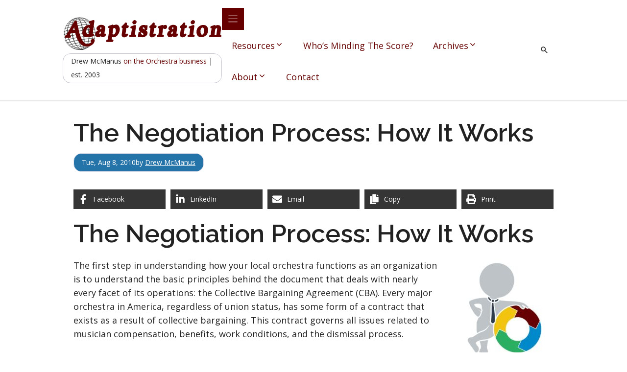

--- FILE ---
content_type: text/html; charset=UTF-8
request_url: https://adaptistration.com/2010/08/17/the-negotiation-process-reloaded/
body_size: 21400
content:
<!DOCTYPE html>
<html lang="en-US">
<head>
	<meta charset="UTF-8">
	<meta name="viewport" content="width=device-width, initial-scale=1"><title>The Negotiation Process: How It Works &#8211; Adaptistration</title><link rel="preload" href="https://adaptistration.com/wp-content/uploads/2025/11/Adaptistration-Logo-2025v3.svg" as="image" fetchpriority="high"><link rel="preload" href="https://adaptistration.com/wp-content/uploads/2015/01/Adaptistration-People-018-200x200.jpg" as="image" imagesrcset="https://adaptistration.com/wp-content/uploads/2015/01/Adaptistration-People-018-200x200.jpg 200w, https://adaptistration.com/wp-content/uploads/2015/01/Adaptistration-People-018.jpg 768w" imagesizes="(max-width: 200px) 100vw, 200px" fetchpriority="high"><link rel="preload" href="https://adaptistration.com/wp-content/uploads/2025/11/UpStage-Technologies-Landscape-White-2025.svg" as="image" fetchpriority="high">
<meta name='robots' content='max-image-preview:large' />

<!-- Novashare v.1.6.5 https://novashare.io/ -->
<meta property="og:locale" content="en_US" />
<meta property="og:type" content="article" />
<meta property="og:title" content="The Negotiation Process: How It Works" />
<meta property="og:description" content="The Negotiation Process: How It Works" />
<meta property="og:url" content="https://adaptistration.com/2010/08/17/the-negotiation-process-reloaded/" />
<meta property="og:site_name" content="Adaptistration" />
<meta property="og:updated_time" content="2018-09-17T13:17:21+00:00" />
<meta property="article:published_time" content="2010-08-17T04:30:39+00:00" />
<meta property="article:modified_time" content="2018-09-17T13:17:21+00:00" />
<meta name="twitter:card" content="summary_large_image" />
<meta name="twitter:title" content="The Negotiation Process: How It Works" />
<meta name="twitter:description" content="The Negotiation Process: How It Works" />
<meta property="og:image" content="https://adaptistration.com/wp-content/uploads/2015/01/Adaptistration-People-018.jpg" />
<meta property="og:image:secure_url" content="https://adaptistration.com/wp-content/uploads/2015/01/Adaptistration-People-018.jpg" />
<meta property="og:image:width" content="768" />
<meta property="og:image:height" content="768" />
<meta name="twitter:image" content="https://adaptistration.com/wp-content/uploads/2015/01/Adaptistration-People-018.jpg" />
<!-- / Novashare -->
<link rel='dns-prefetch' href='//www.googletagmanager.com' />
<link href='https://fonts.gstatic.com' crossorigin rel='preconnect' />
<link href='https://fonts.googleapis.com' crossorigin rel='preconnect' />
<link rel="alternate" type="application/rss+xml" title="Adaptistration &raquo; Feed" href="https://adaptistration.com/feed/" />
<link rel="alternate" type="application/rss+xml" title="Adaptistration &raquo; Comments Feed" href="https://adaptistration.com/comments/feed/" />
<link rel="alternate" type="application/rss+xml" title="Adaptistration &raquo; The Negotiation Process: How It Works Comments Feed" href="https://adaptistration.com/2010/08/17/the-negotiation-process-reloaded/feed/" />
<link rel="alternate" title="oEmbed (JSON)" type="application/json+oembed" href="https://adaptistration.com/wp-json/oembed/1.0/embed?url=https%3A%2F%2Fadaptistration.com%2F2010%2F08%2F17%2Fthe-negotiation-process-reloaded%2F" />
<link rel="alternate" title="oEmbed (XML)" type="text/xml+oembed" href="https://adaptistration.com/wp-json/oembed/1.0/embed?url=https%3A%2F%2Fadaptistration.com%2F2010%2F08%2F17%2Fthe-negotiation-process-reloaded%2F&#038;format=xml" />
<style id='wp-img-auto-sizes-contain-inline-css'>
img:is([sizes=auto i],[sizes^="auto," i]){contain-intrinsic-size:3000px 1500px}
/*# sourceURL=wp-img-auto-sizes-contain-inline-css */
</style>
<link rel='stylesheet' id='generateblocks-overlay-css' href='https://adaptistration.com/wp-content/plugins/generateblocks-pro/dist/overlay.css?ver=2.5.0-rc.1' media='all' />
<style id='wp-block-paragraph-inline-css'>
.is-small-text{font-size:.875em}.is-regular-text{font-size:1em}.is-large-text{font-size:2.25em}.is-larger-text{font-size:3em}.has-drop-cap:not(:focus):first-letter{float:left;font-size:8.4em;font-style:normal;font-weight:100;line-height:.68;margin:.05em .1em 0 0;text-transform:uppercase}body.rtl .has-drop-cap:not(:focus):first-letter{float:none;margin-left:.1em}p.has-drop-cap.has-background{overflow:hidden}:root :where(p.has-background){padding:1.25em 2.375em}:where(p.has-text-color:not(.has-link-color)) a{color:inherit}p.has-text-align-left[style*="writing-mode:vertical-lr"],p.has-text-align-right[style*="writing-mode:vertical-rl"]{rotate:180deg}
/*# sourceURL=https://adaptistration.com/wp-includes/blocks/paragraph/style.min.css */
</style>
<link rel="stylesheet" id="auth0-widget-css" href="https://adaptistration.com/wp-content/cache/perfmatters/adaptistration.com/minify/b9f2bbe96d64.main.min.css?ver=4.6.2" media="all">
<link rel='stylesheet' id='novashare-css-css' href='https://adaptistration.com/wp-content/plugins/novashare/css/style.min.css?ver=1.6.5' media='all' />
<link rel='stylesheet' id='wp-show-posts-css' href='https://adaptistration.com/wp-content/plugins/wp-show-posts/css/wp-show-posts-min.css?ver=1.1.6' media='all' />
<link rel='stylesheet' id='wp-show-posts-pro-css' href='https://adaptistration.com/wp-content/plugins/wp-show-posts-pro/css/wp-show-posts.min.css?ver=1.0.0' media='all' />
<link rel='stylesheet' id='generate-comments-css' href='https://adaptistration.com/wp-content/themes/generatepress/assets/css/components/comments.min.css?ver=3.6.1' media='all' />
<link rel='stylesheet' id='generate-widget-areas-css' href='https://adaptistration.com/wp-content/themes/generatepress/assets/css/components/widget-areas.min.css?ver=3.6.1' media='all' />
<link rel='stylesheet' id='generate-style-css' href='https://adaptistration.com/wp-content/themes/generatepress/assets/css/main.min.css?ver=3.6.1' media='all' />
<style id='generate-style-inline-css'>
body{background-color:var(--surface);color:var(--contrast);}a{color:var(--primary);}a{text-decoration:underline;}.entry-title a, .site-branding a, a.button, .wp-block-button__link, .main-navigation a{text-decoration:none;}a:hover, a:focus, a:active{color:var(--primary-dark);}.grid-container{max-width:1080px;}.wp-block-group__inner-container{max-width:1080px;margin-left:auto;margin-right:auto;}.generate-back-to-top{font-size:20px;border-radius:3px;position:fixed;bottom:30px;right:30px;line-height:40px;width:40px;text-align:center;z-index:10;transition:opacity 300ms ease-in-out;opacity:0.1;transform:translateY(1000px);}.generate-back-to-top__show{opacity:1;transform:translateY(0);}:root{--contrast:#222222;--contrast-2:#575760;--base-2:#f7f8f9;--primary:#660000;--primary-light:#f56b58;--primary-dark:#3e0000;--surface:#ffffff;--secondary:#2574a9;--secondary-light:#ebf4ff;--secondary-dark:#005b8b;--neutral-99:#FFFBFF;--neutral-98:#FBF8FF;--neutral-95:#F1EFFA;--neutral-90:#E3E1EC;--neutral-80:#C7C5D0;--neutral-70:#ABAAB4;--global-color-17:#90909A;--primary-99:#FFFBFF;--primary-98:#FFF8F6;--primary-95:#FFEDEA;--gray-99:#FCFCFC;--gray-98:#F9F9F9;--gray-95:#F1F1F1;}:root .has-contrast-color{color:var(--contrast);}:root .has-contrast-background-color{background-color:var(--contrast);}:root .has-contrast-2-color{color:var(--contrast-2);}:root .has-contrast-2-background-color{background-color:var(--contrast-2);}:root .has-base-2-color{color:var(--base-2);}:root .has-base-2-background-color{background-color:var(--base-2);}:root .has-primary-color{color:var(--primary);}:root .has-primary-background-color{background-color:var(--primary);}:root .has-primary-light-color{color:var(--primary-light);}:root .has-primary-light-background-color{background-color:var(--primary-light);}:root .has-primary-dark-color{color:var(--primary-dark);}:root .has-primary-dark-background-color{background-color:var(--primary-dark);}:root .has-surface-color{color:var(--surface);}:root .has-surface-background-color{background-color:var(--surface);}:root .has-secondary-color{color:var(--secondary);}:root .has-secondary-background-color{background-color:var(--secondary);}:root .has-secondary-light-color{color:var(--secondary-light);}:root .has-secondary-light-background-color{background-color:var(--secondary-light);}:root .has-secondary-dark-color{color:var(--secondary-dark);}:root .has-secondary-dark-background-color{background-color:var(--secondary-dark);}:root .has-neutral-99-color{color:var(--neutral-99);}:root .has-neutral-99-background-color{background-color:var(--neutral-99);}:root .has-neutral-98-color{color:var(--neutral-98);}:root .has-neutral-98-background-color{background-color:var(--neutral-98);}:root .has-neutral-95-color{color:var(--neutral-95);}:root .has-neutral-95-background-color{background-color:var(--neutral-95);}:root .has-neutral-90-color{color:var(--neutral-90);}:root .has-neutral-90-background-color{background-color:var(--neutral-90);}:root .has-neutral-80-color{color:var(--neutral-80);}:root .has-neutral-80-background-color{background-color:var(--neutral-80);}:root .has-neutral-70-color{color:var(--neutral-70);}:root .has-neutral-70-background-color{background-color:var(--neutral-70);}:root .has-global-color-17-color{color:var(--global-color-17);}:root .has-global-color-17-background-color{background-color:var(--global-color-17);}:root .has-primary-99-color{color:var(--primary-99);}:root .has-primary-99-background-color{background-color:var(--primary-99);}:root .has-primary-98-color{color:var(--primary-98);}:root .has-primary-98-background-color{background-color:var(--primary-98);}:root .has-primary-95-color{color:var(--primary-95);}:root .has-primary-95-background-color{background-color:var(--primary-95);}:root .has-gray-99-color{color:var(--gray-99);}:root .has-gray-99-background-color{background-color:var(--gray-99);}:root .has-gray-98-color{color:var(--gray-98);}:root .has-gray-98-background-color{background-color:var(--gray-98);}:root .has-gray-95-color{color:var(--gray-95);}:root .has-gray-95-background-color{background-color:var(--gray-95);}.gp-modal:not(.gp-modal--open):not(.gp-modal--transition){display:none;}.gp-modal--transition:not(.gp-modal--open){pointer-events:none;}.gp-modal-overlay:not(.gp-modal-overlay--open):not(.gp-modal--transition){display:none;}.gp-modal__overlay{display:none;position:fixed;top:0;left:0;right:0;bottom:0;background:rgba(0,0,0,0.2);display:flex;justify-content:center;align-items:center;z-index:10000;backdrop-filter:blur(3px);transition:opacity 500ms ease;opacity:0;}.gp-modal--open:not(.gp-modal--transition) .gp-modal__overlay{opacity:1;}.gp-modal__container{max-width:100%;max-height:100vh;transform:scale(0.9);transition:transform 500ms ease;padding:0 10px;}.gp-modal--open:not(.gp-modal--transition) .gp-modal__container{transform:scale(1);}.search-modal-fields{display:flex;}.gp-search-modal .gp-modal__overlay{align-items:flex-start;padding-top:25vh;background:var(--gp-search-modal-overlay-bg-color);}.search-modal-form{width:500px;max-width:100%;background-color:var(--gp-search-modal-bg-color);color:var(--gp-search-modal-text-color);}.search-modal-form .search-field, .search-modal-form .search-field:focus{width:100%;height:60px;background-color:transparent;border:0;appearance:none;color:currentColor;}.search-modal-fields button, .search-modal-fields button:active, .search-modal-fields button:focus, .search-modal-fields button:hover{background-color:transparent;border:0;color:currentColor;width:60px;}body, button, input, select, textarea{font-family:Open Sans, sans-serif;font-size:clamp(1.0544rem, 1.0222rem + 0.1284vw, 1.125rem);}body{line-height:clamp(1.6875rem, 1.6361rem + 0.2056vw, 1.8006rem);}.main-title{font-size:2.75px;}.main-navigation a, .main-navigation .menu-toggle, .main-navigation .menu-bar-items{font-family:Open Sans, sans-serif;font-size:17px;}button:not(.menu-toggle),html input[type="button"],input[type="reset"],input[type="submit"],.button,.wp-block-button .wp-block-button__link{font-family:Open Sans, sans-serif;font-weight:300;font-size:clamp(1.0544rem, 1.0222rem + 0.1284vw, 1.125rem);}.site-info{font-family:Open Sans, sans-serif;font-size:1rem;line-height:2rem;}h1{font-family:Raleway, sans-serif;font-weight:600;font-size:clamp(3rem, 2.9086rem + 0.3655vw, 3.201rem);}h2{font-family:Raleway, sans-serif;font-weight:600;font-size:clamp(2.25rem, 2.1815rem + 0.2741vw, 2.4008rem);line-height:clamp(2.4375rem, 2.3633rem + 0.2969vw, 2.6008rem);margin-bottom:2rem;}h3{font-family:Raleway, sans-serif;font-weight:600;font-size:clamp(1.875rem, 1.8179rem + 0.2284vw, 2.0006rem);line-height:clamp(3rem, 2.9086rem + 0.3655vw, 3.201rem);margin-bottom:1.5rem;}h4{font-weight:800;font-size:clamp(1.5rem, 1.4543rem + 0.1827vw, 1.6005rem);line-height:clamp(2.25rem, 2.1815rem + 0.2741vw, 2.4008rem);}.widget-title{font-size:1.5rem;line-height:2rem;margin-bottom:2rem;}html{font-family:Open Sans, sans-serif;font-size:16px;}.top-bar{background-color:#636363;color:#ffffff;}.top-bar a{color:#ffffff;}.top-bar a:hover{color:#303030;}.site-header{background-color:#ffffff;color:#3a3a3a;}.site-header a{color:#3a3a3a;}.main-title a,.main-title a:hover{color:#222222;}.site-description{color:#757575;}.mobile-menu-control-wrapper .menu-toggle,.mobile-menu-control-wrapper .menu-toggle:hover,.mobile-menu-control-wrapper .menu-toggle:focus,.has-inline-mobile-toggle #site-navigation.toggled{background-color:rgba(0, 0, 0, 0.02);}.main-navigation,.main-navigation ul ul{background-color:#ffffff;}.main-navigation .main-nav ul li a, .main-navigation .menu-toggle, .main-navigation .menu-bar-items{color:#333333;}.main-navigation .main-nav ul li:not([class*="current-menu-"]):hover > a, .main-navigation .main-nav ul li:not([class*="current-menu-"]):focus > a, .main-navigation .main-nav ul li.sfHover:not([class*="current-menu-"]) > a, .main-navigation .menu-bar-item:hover > a, .main-navigation .menu-bar-item.sfHover > a{color:#2574a9;}button.menu-toggle:hover,button.menu-toggle:focus{color:#333333;}.main-navigation .main-nav ul li[class*="current-menu-"] > a{color:#660000;}.navigation-search input[type="search"],.navigation-search input[type="search"]:active, .navigation-search input[type="search"]:focus, .main-navigation .main-nav ul li.search-item.active > a, .main-navigation .menu-bar-items .search-item.active > a{color:#2574a9;}.main-navigation ul ul{background-color:#333333;}.main-navigation .main-nav ul ul li a{color:#ffffff;}.main-navigation .main-nav ul ul li:not([class*="current-menu-"]):hover > a,.main-navigation .main-nav ul ul li:not([class*="current-menu-"]):focus > a, .main-navigation .main-nav ul ul li.sfHover:not([class*="current-menu-"]) > a{color:#ffffff;background-color:#2574a9;}.main-navigation .main-nav ul ul li[class*="current-menu-"] > a{color:#ffffff;background-color:#333333;}.separate-containers .inside-article, .separate-containers .comments-area, .separate-containers .page-header, .one-container .container, .separate-containers .paging-navigation, .inside-page-header{color:var(--contrast);background-color:var(--base-3);}.entry-title a{color:var(--contrast);}.entry-title a:hover{color:var(--primary-dark);}.entry-meta{color:var(--contrast-2);}.entry-meta a{color:var(--secondary);}.entry-meta a:hover{color:var(--secondary-dark);}h1{color:var(--contrast);}h2{color:var(--contrast);}h3{color:var(--primary);}h4{color:var(--contrast);}h5{color:var(--contrast);}.sidebar .widget{background-color:#ffffff;}.sidebar .widget .widget-title{color:#000000;}.footer-widgets{color:#333333;background-color:rgba(206,206,206,0.82);}.footer-widgets a{color:#205d86;}.footer-widgets a:hover{color:#660000;}.footer-widgets .widget-title{color:#660000;}.site-info{color:#ffffff;background-color:#660000;}.site-info a{color:#ffffff;}.site-info a:hover{color:#cccc99;}.footer-bar .widget_nav_menu .current-menu-item a{color:#cccc99;}input[type="text"],input[type="email"],input[type="url"],input[type="password"],input[type="search"],input[type="tel"],input[type="number"],textarea,select{color:#454545;background-color:#fafafa;border-color:#cccccc;}input[type="text"]:focus,input[type="email"]:focus,input[type="url"]:focus,input[type="password"]:focus,input[type="search"]:focus,input[type="tel"]:focus,input[type="number"]:focus,textarea:focus,select:focus{color:#151515;background-color:rgba(204,204,153,0.24);border-color:#660000;}button,html input[type="button"],input[type="reset"],input[type="submit"],a.button,a.wp-block-button__link:not(.has-background){color:var(--surface);background-color:var(--primary);}button:hover,html input[type="button"]:hover,input[type="reset"]:hover,input[type="submit"]:hover,a.button:hover,button:focus,html input[type="button"]:focus,input[type="reset"]:focus,input[type="submit"]:focus,a.button:focus,a.wp-block-button__link:not(.has-background):active,a.wp-block-button__link:not(.has-background):focus,a.wp-block-button__link:not(.has-background):hover{color:var(--surface);background-color:var(--primary-dark);}a.generate-back-to-top{background-color:rgba( 0,0,0,0.4 );color:#ffffff;}a.generate-back-to-top:hover,a.generate-back-to-top:focus{background-color:rgba( 0,0,0,0.6 );color:#ffffff;}:root{--gp-search-modal-bg-color:var(--surface);--gp-search-modal-text-color:var(--contrast);--gp-search-modal-overlay-bg-color:rgba(33,33,33,0.82);}@media (max-width: 1024px){.main-navigation .menu-bar-item:hover > a, .main-navigation .menu-bar-item.sfHover > a{background:none;color:#333333;}}.inside-top-bar{padding:10px;}.inside-header{padding:40px;}.nav-below-header .main-navigation .inside-navigation.grid-container, .nav-above-header .main-navigation .inside-navigation.grid-container{padding:0px 22px 0px 22px;}.separate-containers .inside-article, .separate-containers .comments-area, .separate-containers .page-header, .separate-containers .paging-navigation, .one-container .site-content, .inside-page-header{padding:0px;}.site-main .wp-block-group__inner-container{padding:0px;}.separate-containers .paging-navigation{padding-top:20px;padding-bottom:20px;}.entry-content .alignwide, body:not(.no-sidebar) .entry-content .alignfull{margin-left:-0px;width:calc(100% + 0px);max-width:calc(100% + 0px);}.one-container.right-sidebar .site-main,.one-container.both-right .site-main{margin-right:0px;}.one-container.left-sidebar .site-main,.one-container.both-left .site-main{margin-left:0px;}.one-container.both-sidebars .site-main{margin:0px;}.sidebar .widget, .page-header, .widget-area .main-navigation, .site-main > *{margin-bottom:0px;}.separate-containers .site-main{margin:0px;}.both-right .inside-left-sidebar,.both-left .inside-left-sidebar{margin-right:0px;}.both-right .inside-right-sidebar,.both-left .inside-right-sidebar{margin-left:0px;}.one-container.archive .post:not(:last-child):not(.is-loop-template-item), .one-container.blog .post:not(:last-child):not(.is-loop-template-item){padding-bottom:0px;}.separate-containers .featured-image{margin-top:0px;}.separate-containers .inside-right-sidebar, .separate-containers .inside-left-sidebar{margin-top:0px;margin-bottom:0px;}.main-navigation .main-nav ul li a,.menu-toggle,.main-navigation .menu-bar-item > a{padding-left:18px;padding-right:18px;line-height:76px;}.main-navigation .main-nav ul ul li a{padding:20px 18px 20px 18px;}.navigation-search input[type="search"]{height:76px;}.rtl .menu-item-has-children .dropdown-menu-toggle{padding-left:18px;}.menu-item-has-children .dropdown-menu-toggle{padding-right:18px;}.menu-item-has-children ul .dropdown-menu-toggle{padding-top:20px;padding-bottom:20px;margin-top:-20px;}.rtl .main-navigation .main-nav ul li.menu-item-has-children > a{padding-right:18px;}.inside-site-info{padding:20px;}@media (max-width:768px){.separate-containers .inside-article, .separate-containers .comments-area, .separate-containers .page-header, .separate-containers .paging-navigation, .one-container .site-content, .inside-page-header{padding:0px;}.site-main .wp-block-group__inner-container{padding:0px;}.inside-site-info{padding-right:10px;padding-left:10px;}.entry-content .alignwide, body:not(.no-sidebar) .entry-content .alignfull{margin-left:-0px;width:calc(100% + 0px);max-width:calc(100% + 0px);}.one-container .site-main .paging-navigation{margin-bottom:0px;}}/* End cached CSS */.is-right-sidebar{width:25%;}.is-left-sidebar{width:25%;}.site-content .content-area{width:100%;}@media (max-width: 1024px){.main-navigation .menu-toggle,.sidebar-nav-mobile:not(#sticky-placeholder){display:block;}.main-navigation ul,.gen-sidebar-nav,.main-navigation:not(.slideout-navigation):not(.toggled) .main-nav > ul,.has-inline-mobile-toggle #site-navigation .inside-navigation > *:not(.navigation-search):not(.main-nav){display:none;}.nav-align-right .inside-navigation,.nav-align-center .inside-navigation{justify-content:space-between;}}
.dynamic-author-image-rounded{border-radius:100%;}.dynamic-featured-image, .dynamic-author-image{vertical-align:middle;}.one-container.blog .dynamic-content-template:not(:last-child), .one-container.archive .dynamic-content-template:not(:last-child){padding-bottom:0px;}.dynamic-entry-excerpt > p:last-child{margin-bottom:0px;}
.main-navigation.toggled .main-nav > ul{background-color: #ffffff}.sticky-enabled .gen-sidebar-nav.is_stuck .main-navigation {margin-bottom: 0px;}.sticky-enabled .gen-sidebar-nav.is_stuck {z-index: 500;}.sticky-enabled .main-navigation.is_stuck {box-shadow: 0 2px 2px -2px rgba(0, 0, 0, .2);}.navigation-stick:not(.gen-sidebar-nav) {left: 0;right: 0;width: 100% !important;}.both-sticky-menu .main-navigation:not(#mobile-header).toggled .main-nav > ul,.mobile-sticky-menu .main-navigation:not(#mobile-header).toggled .main-nav > ul,.mobile-header-sticky #mobile-header.toggled .main-nav > ul {position: absolute;left: 0;right: 0;z-index: 999;}.nav-float-right .navigation-stick {width: 100% !important;left: 0;}.nav-float-right .navigation-stick .navigation-branding {margin-right: auto;}.main-navigation.has-sticky-branding:not(.grid-container) .inside-navigation:not(.grid-container) .navigation-branding{margin-left: 10px;}.main-navigation.navigation-stick.has-sticky-branding .inside-navigation.grid-container{padding-left:40px;padding-right:40px;}@media (max-width:768px){.main-navigation.navigation-stick.has-sticky-branding .inside-navigation.grid-container{padding-left:0;padding-right:0;}}
@media (max-width: 1024px){.main-navigation .menu-toggle,.main-navigation .mobile-bar-items a,.main-navigation .menu-bar-item > a{padding-left:7px;padding-right:7px;}.main-navigation .main-nav ul li a,.main-navigation .menu-toggle,.main-navigation .mobile-bar-items a,.main-navigation .menu-bar-item > a{line-height:52px;}.main-navigation .site-logo.navigation-logo img, .mobile-header-navigation .site-logo.mobile-header-logo img, .navigation-search input[type="search"]{height:52px;}}.post-image:not(:first-child), .page-content:not(:first-child), .entry-content:not(:first-child), .entry-summary:not(:first-child), footer.entry-meta{margin-top:0em;}.post-image-above-header .inside-article div.featured-image, .post-image-above-header .inside-article div.post-image{margin-bottom:0em;}.main-navigation.slideout-navigation .main-nav > ul > li > a{line-height:52px;}
/*# sourceURL=generate-style-inline-css */
</style>
<link rel='stylesheet' id='generate-google-fonts-css' href='https://fonts.googleapis.com/css?family=Open+Sans%3A300%2C300italic%2Cregular%2Citalic%2C600%2C600italic%2C800%2C800italic%7CRaleway%3Aregular%2Citalic%2C500%2C500italic%2C600%2C600italic%2C800%2C800italic&#038;display=auto&#038;ver=3.6.1' media='all' />
<link rel='stylesheet' id='generateblocks-global-css' href='https://adaptistration.com/wp-content/uploads/generateblocks/style-global.css?ver=1763940938' media='all' />
<link rel='stylesheet' id='generateblocks-classic-menu-css' href='https://adaptistration.com/wp-content/plugins/generateblocks-pro/dist/classic-menu-style.css?ver=2.5.0-rc.1' media='all' />
<style id='generateblocks-inline-css'>
:root{--gb-container-width:1080px;}.gb-container .wp-block-image img{vertical-align:middle;}.gb-grid-wrapper .wp-block-image{margin-bottom:0;}.gb-highlight{background:none;}.gb-shape{line-height:0;}.gb-container-link{position:absolute;top:0;right:0;bottom:0;left:0;z-index:99;}.gb-site-header-cd2f8b47{align-items:center;background-color:var(--surface);box-shadow:0px 1px 0px 1px rgba(0,0,0,0.1);display:flex;flex-direction:row;justify-content:space-between;padding:1rem 10%}.gb-site-header-cd2f8b47.gb-is-sticky{box-shadow:1px 1px 5px rgba(0,0,0,0.1)}@media (max-width:1024px){.gb-site-header-cd2f8b47{align-items:flex-start}}@media (max-width:767px){.gb-site-header-cd2f8b47{align-items:center;column-gap:2rem;display:flex;justify-content:space-between;padding-left:20px;padding-right:20px}}.gb-element-2694ba36{align-items:flex-start;column-gap:1rem;display:inline-flex;flex-direction:column;justify-content:flex-start;row-gap:0px}@media (max-width:1024px){.gb-element-2694ba36{display:flex;flex-direction:column;row-gap:0px}}.gb-element-dd34d19b{align-items:center;display:inline-flex;flex-direction:row;justify-content:flex-end}.gb-element-67956651{margin-left:auto;margin-right:auto;max-width:var(--gb-container-width)}.gb-element-62bfa5ee{background-color:var(--secondary);column-gap:5px;display:inline-flex;flex-direction:row;margin-bottom:5vh;border:1px solid var(--neutral-90);border-radius:1rem;padding:.25rem 1rem}@media (max-width:767px){.gb-element-62bfa5ee{display:flex;flex-direction:column}}.gb-element-ef2e5759{background-blend-mode:normal;background-color:#000000;background-image:url('https://adaptistration.com/wp-content/uploads/2025/11/UpStage-Bg.svg');background-position:center;background-repeat:no-repeat;background-size:cover;height:auto;max-width:100%;min-width:100%;width:auto;border-top:6px solid var(--primary-dark);padding:7.5vh 50px}@media (max-width:1024px){.gb-element-ef2e5759{padding-left:30px;padding-right:30px}}@media (max-width:767px){.gb-element-ef2e5759{padding-left:20px;padding-right:20px}}.gb-element-c6cc2f52{align-items:flex-start;background-blend-mode:normal;background-image:url('https://adaptistration.com/wp-content/uploads/2025/11/UpStage-Person.svg');background-position:100% 16%;background-repeat:no-repeat;background-size:contain;display:flex;flex-direction:column;justify-content:center;margin-bottom:5vh;margin-left:auto;margin-right:auto;max-width:var(--gb-container-width)}.gb-element-5ebc1e97{margin-bottom:5vh}.gb-element-497c4b5b{column-gap:2rem;display:inline-flex;flex-direction:row;row-gap:1rem}@media (max-width:767px){.gb-element-497c4b5b{flex-direction:column}}.gb-element-b36f8e54{background-color:var(--primary);height:auto;max-width:100%;min-width:100%;width:auto;border-top:6px solid var(--primary-dark);padding:7.5vh 50px}@media (max-width:1024px){.gb-element-b36f8e54{padding-left:30px;padding-right:30px}}@media (max-width:767px){.gb-element-b36f8e54{padding-left:20px;padding-right:20px}}.gb-element-cdeb4734{margin-bottom:5vh;margin-left:auto;margin-right:auto;max-width:var(--gb-container-width)}.gb-element-b9a455b8{margin-bottom:5vh;margin-left:auto;margin-right:auto;max-width:var(--gb-container-width)}.gb-element-f6d7433e{margin-bottom:5vh;margin-left:auto;margin-right:auto;max-width:var(--gb-container-width)}.gb-element-dae1da41{background-color:var(--gray-95);max-width:90%;border-radius:1rem;padding:2rem}.gb-element-814e2feb{column-gap:2em;display:grid;grid-template-columns:repeat(2,minmax(0,1fr));row-gap:2em}@media (max-width:767px){.gb-element-814e2feb{grid-template-columns:1fr}}.gb-element-6246504e{column-gap:1em;display:grid;grid-template-columns:repeat(3,minmax(0,1fr));row-gap:1em}@media (max-width:767px){.gb-element-6246504e{grid-template-columns:1fr}}.gb-element-ef184b83{column-gap:1em;display:grid;grid-template-columns:repeat(6,minmax(0,1fr));row-gap:1em}@media (max-width:767px){.gb-element-ef184b83{grid-template-columns:1fr}}.gb-element-55b65409{grid-column:span 2}.gb-element-5c55b680{grid-column:span 2}.gb-element-cc59fd64{grid-column:span 2}.gb-element-24965315{grid-column:span 2}.gb-element-9a94c073{grid-column:span 4}.gb-element-f25493c8{grid-column:span 6}.gb-element-0db3b93c{grid-column:span 6}.gb-media-d0803bef{height:auto;max-width:100%;min-width:325px;object-fit:cover;width:auto}@media (max-width:1024px){.gb-media-d0803bef{line-height:0;margin-bottom:0px;padding-bottom:0px}}@media (max-width:767px){.gb-media-d0803bef{min-width:200px}}.gb-media-46d6ccf7{height:auto;margin-bottom:2.5vh;max-width:350px;min-width:350px;object-fit:cover;width:auto}@media (max-width:767px){.gb-media-46d6ccf7{max-width:250px;min-width:250px}}.gb-text-72811da3{border:1px solid var(--neutral-80);border-radius:1rem;padding:.1rem 1rem}@media (max-width:1024px){.gb-text-72811da3{margin-top:0px}}@media (max-width:767px){.gb-text-72811da3{display:none !important}}.gb-text-f5d2fc2b{align-items:center;color:#ffffff;column-gap:0.5em;display:inline-flex;text-decoration:none;padding:1rem 2rem}.gb-text-f5d2fc2b:is(:hover,:focus){color:var(--contrast)}.gb-text-f5d2fc2b .gb-shape svg{width:1em;height:1em;fill:currentColor;color:var(--contrast)}@media (max-width:767px){.gb-text-f5d2fc2b{padding-left:1rem;padding-right:1rem}}.gb-text-a4499aef{margin-bottom:1.5vh}.gb-text-f1a37593{color:var(--surface)}.gb-text-f1a37593 a{color:var(--surface)}.gb-text-f1a37593 a:is(:hover,:focus){color:var(--primary-95)}.gb-text-b8de05c5{color:var(--surface);transition:all 0.25s ease 0s}.gb-text-b8de05c5 a{color:var(--surface)}.gb-text-b8de05c5 a:is(:hover,:focus){color:var(--primary-95)}.gb-text-2a3b843e{color:var(--surface);margin-bottom:2.5vh}.gb-text-05c68a9c{color:var(--surface)}.gb-text-5c65105e{color:var(--surface)}.gb-text-8c412641{color:var(--surface)}.gb-text-3764b568{align-items:center;background-color:#362059;color:#ffffff;column-gap:0.5em;display:inline-flex;text-decoration:none;transition:all 0.25s ease 0s;border-radius:1rem;padding:1rem 2rem}.gb-text-3764b568:is(:hover,:focus){background-color:#0a0218;color:#ffffff}.gb-text-3764b568 .gb-shape svg{width:1em;height:1em;fill:currentColor}.gb-text-f9eebcb3{align-items:center;background-color:#b51cf0;color:#ffffff;column-gap:0.5em;display:inline-flex;text-decoration:none;transition:all 0.25s ease 0s;border-radius:1rem;padding:1rem 2rem}.gb-text-f9eebcb3:is(:hover,:focus){background-color:#9207c9;color:#ffffff}.gb-text-f9eebcb3 .gb-shape svg{width:1em;height:1em;fill:currentColor}.gb-text-e9ba25ac{color:var(--surface);text-align:center}.gb-text-e9ba25ac a{color:var(--surface)}.gb-text-e9ba25ac a:hover{color:var(--primary-95)}.gb-text-2995a44c{color:var(--surface);margin-bottom:1vh;text-align:center}.gb-text-718107e5{color:var(--surface);text-align:center}.gb-text-c4bab307{color:var(--surface);margin-bottom:1vh;text-align:center}.gb-text-47e867e2{color:var(--surface);text-align:center}.gb-text-807c2bd7{color:var(--contrast)}.gb-text-fbf8099b{color:var(--contrast)}.gb-text-5ea7cc55{color:var(--contrast)}.gb-text-65c24f27{color:var(--contrast)}.gb-text-e19aacd9{color:var(--contrast)}.gb-text-feb87796{color:var(--contrast)}.gb-text-8782d1ec{color:var(--contrast)}.gb-text-7196ca09{color:var(--contrast)}.gb-text-16c6db05{color:var(--contrast)}.gb-text-33a38b69{color:var(--contrast)}.gb-text-021ba09f{color:var(--contrast)}@media (width > 1200px) {.gb-navigation-5f350335 .gb-menu-toggle {display: none;}}@media (max-width: 1200px) {.gb-navigation-5f350335 .gb-menu-container:not(.gb-menu-container--toggled) {display: none;}}.gb-menu-toggle-5492ddb0{align-items:center;background-color:var(--primary);color:#ffffff;column-gap:5px;display:flex;z-index:2;padding:10px}.gb-menu-toggle-5492ddb0:is(.gb-menu-toggle--toggled,.gb-menu-toggle--toggled:hover,.gb-menu-toggle--toggled:focus){background-color:var(--primary);color:var(--surface)}.gb-menu-toggle-5492ddb0:is(:hover,:focus){background-color:var(--primary-dark);color:var(--surface)}.gb-menu-toggle-5492ddb0 svg{width:25px;height:25px;fill:currentColor}.gb-menu-container-6bf1a882.gb-menu-container--mobile{background-color:var(--contrast);color:var(--surface);padding-bottom:60px;position:fixed}.gb-menu-container-6bf1a882.gb-menu-container--mobile .gb-menu{flex-direction:column}.gb-menu-container-6bf1a882.gb-menu-container--mobile .menu-item{background-color:var(--contrast);color:var(--surface)}.gb-menu-container-6bf1a882.gb-menu-container--mobile .menu-item:is(.current-menu-item,.current-menu-item:hover,.current-menu-item:focus-within){background-color:var(--contrast);color:var(--surface)}.gb-menu-container-6bf1a882.gb-menu-container--mobile .menu-item:is(:hover,:focus-within){background-color:var(--contrast);color:var(--surface)}.gb-menu-e06e3322{display:flex;flex-wrap:wrap;list-style-type:none;margin:0px;padding:0px}.gb-menu-item-mi6e3322{list-style-type:none;position:relative;transition:all 0.25s ease 0s;margin:0px;padding:0px}.gb-menu-item-mi6e3322:is(:hover,:focus-within){color:var(--primary)}.gb-menu-item-mi6e3322 .gb-menu-link{display:flex;justify-content:space-between;align-items:center;text-decoration:none;column-gap:10px;padding:1em 20px}.gb-sub-menu-sm6e3322{right:0px;width:250px;z-index:100;margin:0px;padding:0px}.gb-sub-menu-sm6e3322 .gb-sub-menu{top:0px;right:100%}.gb-sub-menu-sm6e3322 .menu-item{background-color:#000000;color:#ffffff}
/*# sourceURL=generateblocks-inline-css */
</style>
<link rel="stylesheet" id="lgc-unsemantic-grid-responsive-tablet-css" href="https://adaptistration.com/wp-content/cache/perfmatters/adaptistration.com/minify/d5d4027caaf9.unsemantic-grid-responsive-tablet.min.css?ver=1.0" media="all">
<link rel='stylesheet' id='generate-offside-css' href='https://adaptistration.com/wp-content/plugins/gp-premium/menu-plus/functions/css/offside.min.css?ver=2.5.5' media='all' />
<style id='generate-offside-inline-css'>
:root{--gp-slideout-width:265px;}.slideout-navigation.main-navigation{background-color:#444444;}.slideout-navigation.main-navigation .main-nav ul li a{color:#ffffff;}.slideout-navigation.main-navigation .main-nav ul li:not([class*="current-menu-"]):hover > a, .slideout-navigation.main-navigation .main-nav ul li:not([class*="current-menu-"]):focus > a, .slideout-navigation.main-navigation .main-nav ul li.sfHover:not([class*="current-menu-"]) > a{color:#ffffff;background-color:#2574a9;}.slideout-navigation.main-navigation .main-nav ul li[class*="current-menu-"] > a{color:#ffffff;background-color:#444444;}.slideout-navigation, .slideout-navigation a{color:#ffffff;}.slideout-navigation button.slideout-exit{color:#ffffff;padding-left:18px;padding-right:18px;}.slide-opened nav.toggled .menu-toggle:before{display:none;}@media (max-width: 1024px){.menu-bar-item.slideout-toggle{display:none;}}
@media (max-width:768px){.slideout-navigation.main-navigation .main-nav ul li a{font-size:16px;}}
/*# sourceURL=generate-offside-inline-css */
</style>
<script src="https://adaptistration.com/wp-includes/js/jquery/jquery.min.js?ver=3.7.1" id="jquery-core-js"></script>
<link rel="https://api.w.org/" href="https://adaptistration.com/wp-json/" /><link rel="alternate" title="JSON" type="application/json" href="https://adaptistration.com/wp-json/wp/v2/posts/9148" /><link rel="canonical" href="https://adaptistration.com/2010/08/17/the-negotiation-process-reloaded/" />
<link rel='shortlink' href='https://adaptistration.com/?p=9148' />
<meta name="generator" content="Site Kit by Google 1.170.0" />		<!--[if lt IE 9]>
			<link rel="stylesheet" href="https://adaptistration.com/wp-content/plugins/lightweight-grid-columns/css/ie.min.css" />
		<![endif]-->
	<style type="text/css" id="simple-css-output">.button.red,.button.red:visited { background: #d9534f; color:#FFF;}.button.red:hover,.button.red:active { background: #660000; color:#FFF;}.button.green,.button.green:visited { background: #2AAE62; color:#ffffff;}.button.green:hover,.button.green:active { background: #e4eee4; color:#2AAE62;}.essb_links .essb_counter_insidebeforename {display: none;}</style>
<!-- Woo Shortcodes CSS -->
<link href="https://adaptistration.com/wp-content/plugins/woo-framework-shortcodes/functions/css/shortcodes.css" rel="stylesheet" type="text/css" />
<link rel="icon" href="https://adaptistration.com/wp-content/uploads/2018/01/cropped-adaptistration-apple-touch-icon-32x32.png" sizes="32x32" />
<link rel="icon" href="https://adaptistration.com/wp-content/uploads/2018/01/cropped-adaptistration-apple-touch-icon-192x192.png" sizes="192x192" />
<link rel="apple-touch-icon" href="https://adaptistration.com/wp-content/uploads/2018/01/cropped-adaptistration-apple-touch-icon-180x180.png" />
<meta name="msapplication-TileImage" content="https://adaptistration.com/wp-content/uploads/2018/01/cropped-adaptistration-apple-touch-icon-270x270.png" />
		<style id="wp-custom-css">
			
/*BLOCKQUOTE*/
blockquote {
    border-left: 5px solid rgba(0,0,0,.3);
    padding: 20px;
    font-size: 1.1em;
    font-style: italic;
    position: relative;
    background: #fafafa;
}


/*CSS TABLES*/
div.p_table_1_3 h2.col1 {
font-size: 24px !important;
}
div.p_table_1_3 h2.caption span {
color: #ffffff !important;
font-size: 24px !important;
}
.entry table {
background: transparent;
}
tr:nth-child(even) {
    background: #ededed;
}
tr:nth-child(odd) {
    background: #ffffff;
}

/*TABLES*/
@media only screen and (max-width: 767px)  {
table, thead, tbody, th, td, tr { 
display: block; 
	}
tr { 
border: 1px solid #ccc; 
}
td { 
	/* Behave  like a "row" */
	border: none;
	border-bottom: 1px solid #eee; 
	position: relative;
	padding-left: 10%; 
	}
td:before { 
	/* Now like a table header */
	position: absolute;
	/* Top/left values mimic padding */
	top: 6px;
	left: 6px;
	width: 45%; 
	padding-right: 10px; 
	white-space: nowrap;
	}
}


/*WOO SHORTCODES*/
/*WOO TOGGLE SHORTCODE MODIFICATIONS*/
.shortcode-tabs ul.tab_titles li.nav-tab.ui-tabs-active a {
    background: white;
}
.shortcode-toggle h4 a {
padding: 7px 0 7px 10px !important;
font-size: 18px !important;
border: 1px solid #dadada !important;
}
/*WOO ICON LINK SHORTCODE MODIFICATIONS*/
.woo-sc-ilink a {
    padding-bottom: 5px !important;
    margin-bottom: 10px;
}
/*WOO BOX SHORTCODE MODIFICATIONS*/
p.woo-sc-box, body div.woo-sc-box {
    color: inherit !important;
}
.woo-sc-box:before {
    margin-top: .26em;
    float: left;
}
.woo-sc-box.info {
    background-color: #2574a9;
    color: #ffffff !important;
}

/*WOO BUTTONS*/
a.woo-sc-button {
	  padding: 12px 18px;
	    margin: 0 .6em 1.2em 0 !important;
}
@media only screen and (min-width: 1024px) {
.fb_iframe_widget_fluid_desktop iframe {
    min-width: 1024px !important;
}
}
@media only screen and (min-width: 768px) and (max-width: 1023px) {
.fb_iframe_widget_fluid_desktop iframe {
    min-width: 758px !important;
}
}
@media only screen and (max-width: 767px) {
.fb_iframe_widget_fluid_desktop iframe {
    min-width: 320px !important;
}
}

/*PODCAST GUEST STYLES*/
.author_bio_section,.podcast-guests h3.essbfc-title, .podcast-guests .fb-comments.fb_iframe_widget.fb_iframe_widget_fluid_desktop {
    display: none;
}
.podcast-guests .author_bio_section {
    display: none;
}
.podcast-guests .essb_links, .podcast-
.type-podcast_guests .author_bio_section {
    display: none;
}
.guest-header {
    margin-top: 25px;
}
.type-podcast_guests h3.essbfc-title {
    display: none;
}


/*COMMENT STYLES*/
.comment-content {
  border: none;  
	border-bottom: 1px solid #BCC3C6 !important;
}
.depth-1.parent>.children {
	border-left: none !important;
	border-bottom: none !important;
}		</style>
		<noscript><style>.perfmatters-lazy[data-src]{display:none !important;}</style></noscript><style>.perfmatters-lazy.pmloaded,.perfmatters-lazy.pmloaded>img,.perfmatters-lazy>img.pmloaded,.perfmatters-lazy[data-ll-status=entered]{animation:500ms pmFadeIn}@keyframes pmFadeIn{0%{opacity:0}100%{opacity:1}}</style></head>

<body class="wp-singular post-template-default single single-post postid-9148 single-format-standard wp-custom-logo wp-embed-responsive wp-theme-generatepress post-image-above-header post-image-aligned-center slideout-enabled slideout-mobile sticky-menu-no-transition no-sidebar nav-below-header separate-containers header-aligned-left dropdown-hover" itemtype="https://schema.org/Blog" itemscope>
	<a class="screen-reader-text skip-link" href="#content" title="Skip to content">Skip to content</a>
<header class="gb-site-header gb-site-header-cd2f8b47" data-gb-sticky-header-type="scroll-up" data-gb-is-sticky="">
<div class="gb-element-2694ba36">
<a href="https://adaptistration.com"><img data-perfmatters-preload fetchpriority="high" decoding="async" width="2052" height="420" class="gb-media-d0803bef" alt title="Adaptistration Logo 2025v3" src="https://adaptistration.com/wp-content/uploads/2025/11/Adaptistration-Logo-2025v3.svg"></a>



<div class="gb-text xs-text gb-text-72811da3">Drew McManus <mark style="background-color:rgba(0, 0, 0, 0)" class="has-inline-color has-primary-color">on the Orchestra business</mark> | est. 2003</div>
</div>



<div class="gb-element-dd34d19b">
<nav class="gb-navigation gb-navigation-5f350335" data-gb-mobile-breakpoint="1200px" data-gb-mobile-menu-type="partial-overlay" data-gb-sub-menu-transition="fade-slide-up" data-gb-mobile-menu-transition="fade-slide-left">
<button class="gb-menu-toggle gb-menu-toggle-5492ddb0"><span class="gb-menu-open-icon"><svg xmlns="http://www.w3.org/2000/svg" viewBox="0 0 256 256"><rect width="256" height="256" fill="none"></rect><line x1="40" y1="128" x2="216" y2="128" fill="none" stroke="currentColor" stroke-linecap="round" stroke-linejoin="round" stroke-width="12"></line><line x1="40" y1="64" x2="216" y2="64" fill="none" stroke="currentColor" stroke-linecap="round" stroke-linejoin="round" stroke-width="12"></line><line x1="40" y1="192" x2="216" y2="192" fill="none" stroke="currentColor" stroke-linecap="round" stroke-linejoin="round" stroke-width="12"></line></svg></span><span class="gb-menu-close-icon"><svg xmlns="http://www.w3.org/2000/svg" viewBox="0 0 256 256"><rect width="256" height="256" fill="none"></rect><line x1="200" y1="56" x2="56" y2="200" stroke="currentColor" stroke-linecap="round" stroke-linejoin="round" stroke-width="16"></line><line x1="200" y1="200" x2="56" y2="56" stroke="currentColor" stroke-linecap="round" stroke-linejoin="round" stroke-width="16"></line></svg></span></button>



<div class="gb-menu-container gb-menu-container-6bf1a882">



<ul id="menu-main-navigation-menu" class="gb-menu gb-menu--base gb-menu-e06e3322 gb-menu--hover"><li id="menu-item-23980" class="menu-item menu-item-type-custom menu-item-object-custom menu-item-23980 menu-item-has-gb-mega-menu menu-item-has-children gb-menu-item gb-menu-item-mi6e3322"><a class="gb-menu-link" data-gb-overlay="gb-overlay-53634" data-gb-overlay-trigger-type="hover" aria-controls="gb-overlay-53634" aria-haspopup="menu">Resources<span class="gb-submenu-toggle" aria-label="Resources Sub-Menu" role="button" aria-expanded="false" aria-haspopup="menu" tabindex="0" data-gb-overlay="gb-overlay-53634" data-gb-overlay-trigger-type="click" aria-controls="gb-overlay-53634"><svg class="gb-submenu-toggle-icon" viewBox="0 0 330 512" aria-hidden="true" width="1em" height="1em" fill="currentColor"><path d="M305.913 197.085c0 2.266-1.133 4.815-2.833 6.514L171.087 335.593c-1.7 1.7-4.249 2.832-6.515 2.832s-4.815-1.133-6.515-2.832L26.064 203.599c-1.7-1.7-2.832-4.248-2.832-6.514s1.132-4.816 2.832-6.515l14.162-14.163c1.7-1.699 3.966-2.832 6.515-2.832 2.266 0 4.815 1.133 6.515 2.832l111.316 111.317 111.316-111.317c1.7-1.699 4.249-2.832 6.515-2.832s4.815 1.133 6.515 2.832l14.162 14.163c1.7 1.7 2.833 4.249 2.833 6.515z"></path></svg></span></a>
<div
	id="gb-overlay-53634"
	class="gb-overlay gb-overlay--anchored gb-overlay--width-full"
    data-gb-overlay data-gb-overlay-type="anchored" data-gb-overlay-trigger-type="click" data-gb-overlay-placement="bottom" data-gb-overlay-animation-in="fadeInUp" data-gb-overlay-animation-out="fadeOutDown" data-gb-overlay-hover-buffer="20" role="dialog" aria-modal="true" aria-hidden="true">
	
	<div class="gb-overlay__content">
        
<div class="gb-element-dae1da41">
<div class="gb-element-814e2feb">
<div>
<div class="gb-text h4-lookalike gb-text-807c2bd7"><strong>Compensation Resources</strong></div>



<div class="gb-text sm-text gb-text-fbf8099b">From 2005-2021, one of the most popular and eagerly anticipated series of articles at Adaptistration are the Orchestra Compensation Reports. Published in June each year, this annual event examined the compensation trends among orchestra executives, music directors, and concertmasters at more than 65 professional U.S. orchestras.</div>



<div class="gb-text"><a href="https://adaptistration.com/the-orchestra-compensation-reports/">Report Index</a></div>



<div class="gb-text"><a href="https://adaptistration.com/the-orchestra-compensation-reports/">The Orchestra Compensation Reports</a></div>
</div>



<div>
<div class="gb-text h4-lookalike gb-text-5ea7cc55"><strong>String Instrument Cost of Ownership</strong></div>



<div class="gb-text sm-text gb-text-65c24f27">Have you ever thought about how much maintaining an instrument will cost an orchestra string musician during his/her career?"</div>



<div class="gb-text"><a href="https://countingcosts.adaptistration.com">Counting The Costs</a></div>



<div class="gb-text"><a href="https://adaptistration.com/2017/03/28/counting-the-costs-qa/">Counting The Costs Q&amp;A</a></div>
</div>



<div>
<div class="gb-text h4-lookalike gb-text-e19aacd9"><strong>The Orchestra Website Reviews</strong></div>



<div class="gb-text sm-text gb-text-feb87796">The Orchestra Website Reviews were an annual series published each fall from 2004 through 2012. The final year installment was delayed and modified due to Orchestra Crisis 2012/13 throwing a particularly large wrench into the works.</div>



<p class="gb-text"><a href="https://adaptistration.com/the-orchestra-website-reviews/">Reviews Index</a></p>
</div>



<div>
<div class="gb-text h4-lookalike gb-text-8782d1ec"><strong>Orchestra Governance Essays</strong></div>



<div class="gb-text sm-text gb-text-7196ca09">Here’s a breakdown of who’s who in orchestra governance and how they fit together. There’s no spin here, you get an inside look into the good, the bad, and the ugly behind those who influence how orchestras function.</div>



<div class="gb-element-6246504e">
<div>
<div class="gb-text"><a href="https://adaptistration.com/orchestra-governance-essays/#board">Boards</a></div>
</div>



<div>
<div class="gb-text"><a href="https://adaptistration.com/orchestra-governance-essays/#administrators">Administrators</a></div>
</div>



<div>
<div class="gb-text"><a href="https://adaptistration.com/orchestra-governance-essays/#musicdirectors">Music Directors</a></div>
</div>



<div>
<div class="gb-text"><a href="https://adaptistration.com/orchestra-governance-essays/#musicians">Musicians</a></div>
</div>



<div>
<div class="gb-text"><a href="https://adaptistration.com/orchestra-governance-essays/#union">Musicians' Unions</a></div>
</div>



<div>
<div class="gb-text"><a href="https://adaptistration.com/orchestra-governance-essays/#others">All Others</a></div>
</div>
</div>
</div>



<div>
<div class="gb-text h4-lookalike gb-text-16c6db05"><strong>Even More Fun…</strong></div>



<div class="gb-text"><a href="https://adaptistration.com/category/editorial-cartoons/">Editorial Cartoons</a></div>



<div class="gb-text"><a href="https://adaptistration.com/take-a-friend-to-orchestra-month/">Take A Friend To Orchestra Month</a></div>



<p><a href="https://tafto.adaptistration.com/">Take A Friend To The Orchestra Resource Site</a></p>
</div>



<div>
<div class="gb-text h4-lookalike gb-text-33a38b69"><strong>All About Negotiations</strong></div>



<div class="gb-text sm-text gb-text-021ba09f">The first step in understanding how your local orchestra functions as an organization is to understand the basic principles behind the document that deals with nearly every facet of its operations: the Collective Bargaining Agreement (CBA).</div>



<div class="gb-element-ef184b83">
<div class="gb-element-55b65409">
<div class="gb-text"><a href="https://adaptistration.com/2010/08/17/the-negotiation-process-reloaded/">How It Works</a></div>
</div>



<div class="gb-element-5c55b680">
<div class="gb-text"><a href="https://adaptistration.com/2004/08/31/the-negotiation-process-who-does-what/">Who Does What</a></div>
</div>



<div class="gb-element-cc59fd64">
<div class="gb-text"><a href="https://adaptistration.com/2004/08/25/the-negotiation-process-why-bother/">Why Bother?</a></div>
</div>



<div class="gb-element-24965315">
<div class="gb-text"><a href="https://adaptistration.com/2004/08/20/the-negotiation-process-a-historical-timeline/">A Historical Timeline</a></div>
</div>



<div class="gb-element-9a94c073">
<div class="gb-text"><a href="https://adaptistration.com/2016/09/22/what-happens-when-a-contract-expires/">What Happens When A Contract Expires?</a></div>
</div>



<div class="gb-element-f25493c8">
<div class="gb-text"><a href="https://adaptistration.com/2012/08/15/understanding-the-difference-between-a-strike-and-a-lockout/">Understanding The Difference Between A Strike And A Lockout</a></div>
</div>



<div class="gb-element-0db3b93c">
<div class="gb-text"><a href="https://adaptistration.com/2015/10/15/talking-about-unions/">Let’s Talk About The Unionized Environment Within The Orchestra Field</a></div>
</div>
</div>
</div>
</div>
</div>



<p></p>
	</div>
</div>
</li>
<li id="menu-item-24503" class="menu-item menu-item-type-custom menu-item-object-custom menu-item-24503 gb-menu-item gb-menu-item-mi6e3322"><a href="https://toons.adaptistration.com/" class="gb-menu-link">Who&#8217;s Minding The Score?</a></li>
<li id="menu-item-23982" class="menu-item menu-item-type-custom menu-item-object-custom menu-item-has-children menu-item-23982 gb-menu-item gb-menu-item-mi6e3322"><a class="gb-menu-link" aria-haspopup="menu">Archives<span class="gb-submenu-toggle" aria-label="Archives Sub-Menu" role="button" aria-expanded="false" aria-haspopup="menu" tabindex="0"><svg class="gb-submenu-toggle-icon" viewBox="0 0 330 512" aria-hidden="true" width="1em" height="1em" fill="currentColor"><path d="M305.913 197.085c0 2.266-1.133 4.815-2.833 6.514L171.087 335.593c-1.7 1.7-4.249 2.832-6.515 2.832s-4.815-1.133-6.515-2.832L26.064 203.599c-1.7-1.7-2.832-4.248-2.832-6.514s1.132-4.816 2.832-6.515l14.162-14.163c1.7-1.699 3.966-2.832 6.515-2.832 2.266 0 4.815 1.133 6.515 2.832l111.316 111.317 111.316-111.317c1.7-1.699 4.249-2.832 6.515-2.832s4.815 1.133 6.515 2.832l14.162 14.163c1.7 1.7 2.833 4.249 2.833 6.515z"></path></svg></span></a>
<ul class="sub-menu gb-sub-menu gb-sub-menu-sm6e3322">
	<li id="menu-item-24478" class="menu-item menu-item-type-post_type menu-item-object-page menu-item-24478 gb-menu-item gb-menu-item-mi6e3322"><a href="https://adaptistration.com/articles-by-organization/" class="gb-menu-link">Articles By Organization</a></li>
	<li id="menu-item-24477" class="menu-item menu-item-type-post_type menu-item-object-page menu-item-24477 gb-menu-item gb-menu-item-mi6e3322"><a href="https://adaptistration.com/archives/" class="gb-menu-link">Articles By Subject</a></li>
	<li id="menu-item-24476" class="menu-item menu-item-type-post_type menu-item-object-page menu-item-24476 gb-menu-item gb-menu-item-mi6e3322"><a href="https://adaptistration.com/monthly-archive/" class="gb-menu-link">Monthly Archive</a></li>
	<li id="menu-item-51114" class="menu-item menu-item-type-post_type menu-item-object-page menu-item-has-children menu-item-51114 gb-menu-item gb-menu-item-mi6e3322"><a href="https://adaptistration.com/shop-talk/" class="gb-menu-link" aria-haspopup="menu">Shop Talk Podcast<span class="gb-submenu-toggle" aria-label="Shop Talk Podcast Sub-Menu" role="button" aria-expanded="false" aria-haspopup="menu" tabindex="0"><svg class="gb-submenu-toggle-icon" viewBox="0 0 330 512" aria-hidden="true" width="1em" height="1em" fill="currentColor"><path d="M305.913 197.085c0 2.266-1.133 4.815-2.833 6.514L171.087 335.593c-1.7 1.7-4.249 2.832-6.515 2.832s-4.815-1.133-6.515-2.832L26.064 203.599c-1.7-1.7-2.832-4.248-2.832-6.514s1.132-4.816 2.832-6.515l14.162-14.163c1.7-1.699 3.966-2.832 6.515-2.832 2.266 0 4.815 1.133 6.515 2.832l111.316 111.317 111.316-111.317c1.7-1.699 4.249-2.832 6.515-2.832s4.815 1.133 6.515 2.832l14.162 14.163c1.7 1.7 2.833 4.249 2.833 6.515z"></path></svg></span></a>
	<ul class="sub-menu gb-sub-menu gb-sub-menu-sm6e3322">
		<li id="menu-item-51113" class="menu-item menu-item-type-post_type menu-item-object-page menu-item-51113 gb-menu-item gb-menu-item-mi6e3322"><a href="https://adaptistration.com/shop-talk-episode-archive/" class="gb-menu-link">Shop Talk Episode Archive</a></li>
		<li id="menu-item-51112" class="menu-item menu-item-type-post_type menu-item-object-page menu-item-51112 gb-menu-item gb-menu-item-mi6e3322"><a href="https://adaptistration.com/shop-talk-last-call/" class="gb-menu-link">Shop Talk Last Call Archive</a></li>
		<li id="menu-item-51115" class="menu-item menu-item-type-post_type menu-item-object-page menu-item-51115 gb-menu-item gb-menu-item-mi6e3322"><a href="https://adaptistration.com/shop-talk-guests/" class="gb-menu-link">Shop Talk Guests</a></li>
	</ul>
</li>
	<li id="menu-item-24495" class="menu-item menu-item-type-custom menu-item-object-custom menu-item-has-children menu-item-24495 gb-menu-item gb-menu-item-mi6e3322"><a class="gb-menu-link" aria-haspopup="menu">Series Archive<span class="gb-submenu-toggle" aria-label="Series Archive Sub-Menu" role="button" aria-expanded="false" aria-haspopup="menu" tabindex="0"><svg class="gb-submenu-toggle-icon" viewBox="0 0 330 512" aria-hidden="true" width="1em" height="1em" fill="currentColor"><path d="M305.913 197.085c0 2.266-1.133 4.815-2.833 6.514L171.087 335.593c-1.7 1.7-4.249 2.832-6.515 2.832s-4.815-1.133-6.515-2.832L26.064 203.599c-1.7-1.7-2.832-4.248-2.832-6.514s1.132-4.816 2.832-6.515l14.162-14.163c1.7-1.699 3.966-2.832 6.515-2.832 2.266 0 4.815 1.133 6.515 2.832l111.316 111.317 111.316-111.317c1.7-1.699 4.249-2.832 6.515-2.832s4.815 1.133 6.515 2.832l14.162 14.163c1.7 1.7 2.833 4.249 2.833 6.515z"></path></svg></span></a>
	<ul class="sub-menu gb-sub-menu gb-sub-menu-sm6e3322">
		<li id="menu-item-52143" class="menu-item menu-item-type-post_type menu-item-object-page menu-item-52143 gb-menu-item gb-menu-item-mi6e3322"><a href="https://adaptistration.com/vax-policy/" class="gb-menu-link">Performing Arts Org Vax Policy Database</a></li>
		<li id="menu-item-49869" class="menu-item menu-item-type-taxonomy menu-item-object-series menu-item-49869 gb-menu-item gb-menu-item-mi6e3322"><a href="https://adaptistration.com/series/covid-19-state-of-employment-poll/" class="gb-menu-link">COVID-19 State Of Employment Poll</a></li>
		<li id="menu-item-46108" class="menu-item menu-item-type-taxonomy menu-item-object-series menu-item-46108 gb-menu-item gb-menu-item-mi6e3322"><a href="https://adaptistration.com/series/glassdoor-workplace-satisfaction/" class="gb-menu-link">Glassdoor Workplace Satisfaction</a></li>
		<li id="menu-item-24497" class="menu-item menu-item-type-taxonomy menu-item-object-series current-post-ancestor current-menu-parent current-post-parent menu-item-24497 gb-menu-item gb-menu-item-mi6e3322"><a href="https://adaptistration.com/series/negotiations/" class="gb-menu-link">Negotiations</a></li>
		<li id="menu-item-24496" class="menu-item menu-item-type-taxonomy menu-item-object-series menu-item-24496 gb-menu-item gb-menu-item-mi6e3322"><a href="https://adaptistration.com/series/orchestra-compensation-reports-series/" class="gb-menu-link">Orchestra Compensation Reports</a></li>
		<li id="menu-item-24498" class="menu-item menu-item-type-taxonomy menu-item-object-series menu-item-24498 gb-menu-item gb-menu-item-mi6e3322"><a href="https://adaptistration.com/series/orchestra-docent-study/" class="gb-menu-link">Orchestra Docent Study</a></li>
		<li id="menu-item-46075" class="menu-item menu-item-type-taxonomy menu-item-object-series menu-item-46075 gb-menu-item gb-menu-item-mi6e3322"><a href="https://adaptistration.com/series/size-matters/" class="gb-menu-link">Size Matters: Concert Hall Project Study</a></li>
		<li id="menu-item-50256" class="menu-item menu-item-type-taxonomy menu-item-object-series menu-item-50256 gb-menu-item gb-menu-item-mi6e3322"><a href="https://adaptistration.com/series/top-tier-musician-compensation/" class="gb-menu-link">Top-Tier Musician Compensation</a></li>
	</ul>
</li>
</ul>
</li>
<li id="menu-item-23983" class="menu-item menu-item-type-custom menu-item-object-custom menu-item-has-children menu-item-23983 gb-menu-item gb-menu-item-mi6e3322"><a class="gb-menu-link" aria-haspopup="menu">About<span class="gb-submenu-toggle" aria-label="About Sub-Menu" role="button" aria-expanded="false" aria-haspopup="menu" tabindex="0"><svg class="gb-submenu-toggle-icon" viewBox="0 0 330 512" aria-hidden="true" width="1em" height="1em" fill="currentColor"><path d="M305.913 197.085c0 2.266-1.133 4.815-2.833 6.514L171.087 335.593c-1.7 1.7-4.249 2.832-6.515 2.832s-4.815-1.133-6.515-2.832L26.064 203.599c-1.7-1.7-2.832-4.248-2.832-6.514s1.132-4.816 2.832-6.515l14.162-14.163c1.7-1.699 3.966-2.832 6.515-2.832 2.266 0 4.815 1.133 6.515 2.832l111.316 111.317 111.316-111.317c1.7-1.699 4.249-2.832 6.515-2.832s4.815 1.133 6.515 2.832l14.162 14.163c1.7 1.7 2.833 4.249 2.833 6.515z"></path></svg></span></a>
<ul class="sub-menu gb-sub-menu gb-sub-menu-sm6e3322">
	<li id="menu-item-23911" class="menu-item menu-item-type-post_type menu-item-object-page menu-item-23911 gb-menu-item gb-menu-item-mi6e3322"><a href="https://adaptistration.com/about/" class="gb-menu-link">About Adaptistration</a></li>
	<li id="menu-item-23912" class="menu-item menu-item-type-post_type menu-item-object-page menu-item-23912 gb-menu-item gb-menu-item-mi6e3322"><a href="https://adaptistration.com/about/about-drew-mcmanus/" class="gb-menu-link">About Drew McManus</a></li>
	<li id="menu-item-23913" class="menu-item menu-item-type-post_type menu-item-object-page menu-item-23913 gb-menu-item gb-menu-item-mi6e3322"><a href="https://adaptistration.com/about/blog-policy-and-code-of-conduct/" class="gb-menu-link">Blog Policy &amp; Code Of Conduct</a></li>
	<li id="menu-item-23914" class="menu-item menu-item-type-post_type menu-item-object-page menu-item-privacy-policy menu-item-23914 gb-menu-item gb-menu-item-mi6e3322"><a rel="privacy-policy" href="https://adaptistration.com/about/terms-of-use-and-permissions/" class="gb-menu-link">Terms of Use and Permissions</a></li>
	<li id="menu-item-24072" class="menu-item menu-item-type-custom menu-item-object-custom menu-item-has-children menu-item-24072 gb-menu-item gb-menu-item-mi6e3322"><a href="http://www.insidethearts.com/" class="gb-menu-link" aria-haspopup="menu">More Inside The Arts Blogs<span class="gb-submenu-toggle" aria-label="More Inside The Arts Blogs Sub-Menu" role="button" aria-expanded="false" aria-haspopup="menu" tabindex="0"><svg class="gb-submenu-toggle-icon" viewBox="0 0 330 512" aria-hidden="true" width="1em" height="1em" fill="currentColor"><path d="M305.913 197.085c0 2.266-1.133 4.815-2.833 6.514L171.087 335.593c-1.7 1.7-4.249 2.832-6.515 2.832s-4.815-1.133-6.515-2.832L26.064 203.599c-1.7-1.7-2.832-4.248-2.832-6.514s1.132-4.816 2.832-6.515l14.162-14.163c1.7-1.699 3.966-2.832 6.515-2.832 2.266 0 4.815 1.133 6.515 2.832l111.316 111.317 111.316-111.317c1.7-1.699 4.249-2.832 6.515-2.832s4.815 1.133 6.515 2.832l14.162 14.163c1.7 1.7 2.833 4.249 2.833 6.515z"></path></svg></span></a>
	<ul class="sub-menu gb-sub-menu gb-sub-menu-sm6e3322">
		<li id="menu-item-24079" class="menu-item menu-item-type-custom menu-item-object-custom menu-item-home menu-item-24079 gb-menu-item gb-menu-item-mi6e3322"><a href="https://adaptistration.com/" class="gb-menu-link">Adaptistration</a></li>
		<li id="menu-item-24073" class="menu-item menu-item-type-custom menu-item-object-custom menu-item-24073 gb-menu-item gb-menu-item-mi6e3322"><a href="http://www.buttsseats.com/" class="gb-menu-link">Butts In the Seats</a></li>
		<li id="menu-item-24077" class="menu-item menu-item-type-custom menu-item-object-custom menu-item-24077 gb-menu-item gb-menu-item-mi6e3322"><a href="http://doublebassblog.org/" class="gb-menu-link">Double Bass Blog</a></li>
		<li id="menu-item-24074" class="menu-item menu-item-type-custom menu-item-object-custom menu-item-24074 gb-menu-item gb-menu-item-mi6e3322"><a href="http://www.insidethearts.com/neoclassical" class="gb-menu-link">Neo Classical</a></li>
		<li id="menu-item-24076" class="menu-item menu-item-type-custom menu-item-object-custom menu-item-24076 gb-menu-item gb-menu-item-mi6e3322"><a href="http://www.insidethearts.com/scanningthedial" class="gb-menu-link">Scanning The Dial</a></li>
		<li id="menu-item-24075" class="menu-item menu-item-type-custom menu-item-object-custom menu-item-24075 gb-menu-item gb-menu-item-mi6e3322"><a href="http://www.insidethearts.com/audience/" class="gb-menu-link">Who&#8217;s Your Audience?</a></li>
		<li id="menu-item-24078" class="menu-item menu-item-type-custom menu-item-object-custom menu-item-24078 gb-menu-item gb-menu-item-mi6e3322"><a href="http://www.briandickie.com/my_weblog/" class="gb-menu-link">Brian Dickie</a></li>
	</ul>
</li>
</ul>
</li>
<li id="menu-item-23918" class="menu-item menu-item-type-post_type menu-item-object-page menu-item-23918 gb-menu-item gb-menu-item-mi6e3322"><a href="https://adaptistration.com/hi-lets-talk/" class="gb-menu-link">Contact</a></li>
</ul></div>
</nav>



<a class="gb-text-f5d2fc2b" data-gpmodal-trigger="gp-search"><span class="gb-shape"><svg xmlns="http://www.w3.org/2000/svg" fill="#fafafa" viewBox="0 -960 960 960"><path d="M784-120 532-372q-30 24-69 38t-83 14q-109 0-184.5-75.5T120-580t75.5-184.5T380-840t184.5 75.5T640-580q0 44-14 83t-38 69l252 252zM380-400q75 0 127.5-52.5T560-580t-52.5-127.5T380-760t-127.5 52.5T200-580t52.5 127.5T380-400"></path></svg></span></a>
</div>
</header>

	<div class="site grid-container container hfeed" id="page">
				<div class="site-content" id="content">
			
	<div class="content-area" id="primary">
		<main class="site-main" id="main">
			<article id="post-9148" class="dynamic-content-template post-9148 post type-post status-publish format-standard has-post-thumbnail hentry category-negotiations category-the-negotiation-process series-negotiations">
<div class="parent-container">
<div class="inner-container gb-element-67956651">
<h1 class="gb-text gb-text-a4499aef">The Negotiation Process: How It Works</h1>



<div class="gb-element-62bfa5ee">
<div class="gb-text xs-text gb-text-f1a37593">Tue, Aug 8, 2010</div>



<div class="gb-text xs-text gb-text-b8de05c5">by <a href="https://adaptistration.com/author/adaptistration/">Drew McManus</a></div>
</div>


<div class="dynamic-entry-content"><style>@media(max-width:768px){.ns-inline{display:none}.ns-buttons.ns-inline .ns-button-icon{width:100%}.ns-buttons.ns-inline .ns-button-label{display:none}}</style><style>.ns-inline .ns-button{--ns-btn-color:#353535}.ns-inline .ns-button:hover{--ns-btn-color:#0a0a0a}body .ns-inline a.ns-button:hover .ns-button-wrapper>span{box-shadow:none !important;filter:brightness(1) !important}</style><div class='ns-buttons ns-inline ns-columns ns-no-print' style='--ns-columns:5;'><div class='ns-buttons-wrapper'><a href='https://www.facebook.com/sharer/sharer.php?u=https%3A%2F%2Fadaptistration.com%2F2010%2F08%2F17%2Fthe-negotiation-process-reloaded%2F' aria-label='Share on Facebook' target='_blank' class='ns-button facebook' rel='nofollow'><span class='ns-button-wrapper ns-button-block'><span class='ns-button-icon ns-button-block'><svg xmlns="http://www.w3.org/2000/svg" viewBox="-96 0 512 512"><path fill="currentColor" d="m279.14 288 14.22-92.66h-88.91v-60.13c0-25.35 12.42-50.06 52.24-50.06h40.42V6.26S260.43 0 225.36 0c-73.22 0-121.08 44.38-121.08 124.72v70.62H22.89V288h81.39v224h100.17V288z"/></svg></span><span class='ns-button-label ns-button-block'><span class='ns-button-label-wrapper'>Facebook</span></span></span></a><a href='https://www.linkedin.com/shareArticle?title=The%20Negotiation%20Process%3A%20How%20It%20Works&url=https%3A%2F%2Fadaptistration.com%2F2010%2F08%2F17%2Fthe-negotiation-process-reloaded%2F&mini=true' aria-label='Share on LinkedIn' target='_blank' class='ns-button linkedin' rel='nofollow'><span class='ns-button-wrapper ns-button-block'><span class='ns-button-icon ns-button-block'><svg xmlns="http://www.w3.org/2000/svg" viewBox="-32 0 512 512"><path fill="currentColor" d="M100.28 448H7.4V148.9h92.88zM53.79 108.1C24.09 108.1 0 83.5 0 53.8a53.79 53.79 0 0 1 107.58 0c0 29.7-24.1 54.3-53.79 54.3M447.9 448h-92.68V302.4c0-34.7-.7-79.2-48.29-79.2-48.29 0-55.69 37.7-55.69 76.7V448h-92.78V148.9h89.08v40.8h1.3c12.4-23.5 42.69-48.3 87.88-48.3 94 0 111.28 61.9 111.28 142.3V448z"/></svg></span><span class='ns-button-label ns-button-block'><span class='ns-button-label-wrapper'>LinkedIn</span></span></span></a><a href='mailto:?subject=The%20Negotiation%20Process%3A%20How%20It%20Works&amp;body=https%3A%2F%2Fadaptistration.com%2F2010%2F08%2F17%2Fthe-negotiation-process-reloaded%2F' aria-label='Share via Email' target='_self' class='ns-button email' rel='nofollow'><span class='ns-button-wrapper ns-button-block'><span class='ns-button-icon ns-button-block'><svg xmlns="http://www.w3.org/2000/svg" viewBox="0 0 512 512"><path fill="currentColor" d="M502.3 190.8c3.9-3.1 9.7-.2 9.7 4.7V400c0 26.5-21.5 48-48 48H48c-26.5 0-48-21.5-48-48V195.6c0-5 5.7-7.8 9.7-4.7 22.4 17.4 52.1 39.5 154.1 113.6 21.1 15.4 56.7 47.8 92.2 47.6 35.7.3 72-32.8 92.3-47.6 102-74.1 131.6-96.3 154-113.7M256 320c23.2.4 56.6-29.2 73.4-41.4 132.7-96.3 142.8-104.7 173.4-128.7 5.8-4.5 9.2-11.5 9.2-18.9v-19c0-26.5-21.5-48-48-48H48C21.5 64 0 85.5 0 112v19c0 7.4 3.4 14.3 9.2 18.9 30.6 23.9 40.7 32.4 173.4 128.7 16.8 12.2 50.2 41.8 73.4 41.4"/></svg></span><span class='ns-button-label ns-button-block'><span class='ns-button-label-wrapper'>Email</span></span></span></a><a href='#' aria-label='Copy share link' target='_blank' class='ns-button copy' rel='nofollow' onClick='event.preventDefault();navigator.clipboard.writeText("https://adaptistration.com/2010/08/17/the-negotiation-process-reloaded/").then(() =&gt; alert("URL Copied"));'><span class='ns-button-wrapper ns-button-block'><span class='ns-button-icon ns-button-block'><svg xmlns="http://www.w3.org/2000/svg" viewBox="-32 0 512 512"><path fill="currentColor" d="M320 448v40c0 13.255-10.745 24-24 24H24c-13.255 0-24-10.745-24-24V120c0-13.255 10.745-24 24-24h72v296c0 30.879 25.121 56 56 56zm0-344V0H152c-13.255 0-24 10.745-24 24v368c0 13.255 10.745 24 24 24h272c13.255 0 24-10.745 24-24V128H344c-13.2 0-24-10.8-24-24m120.971-31.029L375.029 7.029A24 24 0 0 0 358.059 0H352v96h96v-6.059a24 24 0 0 0-7.029-16.97"/></svg></span><span class='ns-button-label ns-button-block'><span class='ns-button-label-wrapper'>Copy</span></span></span></a><a href='#' aria-label='Print this page' target='_blank' class='ns-button print ns-last-col' rel='nofollow' onClick='event.preventDefault();window.print();'><span class='ns-button-wrapper ns-button-block'><span class='ns-button-icon ns-button-block'><svg xmlns="http://www.w3.org/2000/svg" viewBox="0 0 512 512"><path fill="currentColor" d="M448 192V77.25c0-8.49-3.37-16.62-9.37-22.63L393.37 9.37c-6-6-14.14-9.37-22.63-9.37H96C78.33 0 64 14.33 64 32v160c-35.35 0-64 28.65-64 64v112c0 8.84 7.16 16 16 16h48v96c0 17.67 14.33 32 32 32h320c17.67 0 32-14.33 32-32v-96h48c8.84 0 16-7.16 16-16V256c0-35.35-28.65-64-64-64m-64 256H128v-96h256zm0-224H128V64h192v48c0 8.84 7.16 16 16 16h48zm48 72c-13.25 0-24-10.75-24-24 0-13.26 10.75-24 24-24s24 10.74 24 24c0 13.25-10.75 24-24 24"/></svg></span><span class='ns-button-label ns-button-block'><span class='ns-button-label-wrapper'>Print</span></span></span></a></div></div><h1>The Negotiation Process: How It Works</h1>
<p><img data-perfmatters-preload decoding="async" class="alignright size-thumbnail wp-image-21761" src="https://adaptistration.com/wp-content/uploads/2015/01/Adaptistration-People-018-200x200.jpg" alt="Adaptistration People 018" width="200" height="200" srcset="https://adaptistration.com/wp-content/uploads/2015/01/Adaptistration-People-018-200x200.jpg 200w, https://adaptistration.com/wp-content/uploads/2015/01/Adaptistration-People-018.jpg 768w" sizes="(max-width: 200px) 100vw, 200px" fetchpriority="high">The first step in understanding how your local orchestra functions as an organization is to understand the basic principles behind the document that deals with nearly every facet of its operations: the Collective Bargaining Agreement (CBA). Every major orchestra in America, regardless of union status, has some form of a contract that exists as a result of collective bargaining. This contract governs all issues related to musician compensation, benefits, work conditions, and the dismissal process.</p>
<p>When there are no unusual variables involved, the negotiation process is remarkably simple: two parties get together and figure out how their working relationship will function. </p>
<p>However, one byproduct of the 2008 economic downturn is an increase in variables that cloud the process as it approaches a traditional resolution point.</p>
<h2 style="text-align: center;">The Orchestral Collective Bargaining Agreement Negotiation Process</h2>
<p style="text-align: center;">Although every negotiation is unique, this process represents the typical path most orchestras follow. Rest assured, each step in this process is loaded with plenty of minutiae not covered here, most of which is worthy of an article in and of itself, but this provides a solid understanding for understanding how the process unfolds.</p>
<p style="text-align: center;">Registered letter of intent to renegotiate contract sent 6-12 months in advance of the current contract expiration. Employees must also notify the Federal Mediation and Conciliation Service at least 30 days before the expiration of the contract.</p>
<div  class="lgc-column lgc-grid-parent lgc-grid-33 lgc-tablet-grid-0 lgc-mobile-grid-100 lgc-equal-heights "><div  class="inside-grid-column">
<p></p></div></div>
<div  class="lgc-column lgc-grid-parent lgc-grid-33 lgc-tablet-grid-50 lgc-mobile-grid-100 lgc-equal-heights "><div  class="inside-grid-column">
<p style="text-align: center;">Both sides agree on a time and date for initial meeting.</p>
<p></p></div></div>
<div  class="lgc-column lgc-grid-parent lgc-grid-33 lgc-tablet-grid-50 lgc-mobile-grid-100 lgc-equal-heights "><div  class="inside-grid-column">
<blockquote>
<p style="text-align: left;"><strong>Tip:</strong> in traditional bargaining, neither side may dictate who may participate in bargaining sessions.</p>
</blockquote>
<p></p></div></div><div class="lgc-clear"></div>
<div  class="lgc-column lgc-grid-parent lgc-grid-33 lgc-tablet-grid-0 lgc-mobile-grid-100 lgc-equal-heights "><div  class="inside-grid-column">
<p></p></div></div>
<div  class="lgc-column lgc-grid-parent lgc-grid-33 lgc-tablet-grid-50 lgc-mobile-grid-100 lgc-equal-heights "><div  class="inside-grid-column">
<p style="text-align: center;">During the first meeting, general conversation centers on the state of the organization. Both sides may present formal bargaining positions and related terms.</p>
<p></p></div></div>
<div  class="lgc-column lgc-grid-parent lgc-grid-33 lgc-tablet-grid-50 lgc-mobile-grid-100 lgc-equal-heights tip"><div  class="inside-grid-column">
<blockquote><p><strong>Representing Management</strong></p>
<ul>
<li>executive administrators</li>
<li>legal counsel</li>
</ul>
<p><strong>Representing Musicians</strong></p>
<ul>
<li>negotiating committee</li>
<li>legal counsel and/or union negotiator</li>
<li>local union rep</li>
</ul>
</blockquote>
<p></p></div></div><div class="lgc-clear"></div>
<p style="text-align: center;">Both sides review and consider proposals internally.</p>
<div  class="lgc-column lgc-grid-parent lgc-grid-33 lgc-tablet-grid-0 lgc-mobile-grid-100 lgc-equal-heights "><div  class="inside-grid-column">
<p></p></div></div>
<div  class="lgc-column lgc-grid-parent lgc-grid-33 lgc-tablet-grid-50 lgc-mobile-grid-100 lgc-equal-heights "><div  class="inside-grid-column">
<p style="text-align: center;">Successive meetings follow until all terms and issues are resolved to the satisfaction of both stakeholders.</p>
<p></p></div></div>
<div  class="lgc-column lgc-grid-parent lgc-grid-33 lgc-tablet-grid-50 lgc-mobile-grid-100 lgc-equal-heights tip"><div  class="inside-grid-column">
<blockquote>
<p style="text-align: left;"><strong>Tip</strong>: although it is not uncommon for both stakeholders to seek input from the full board or rank and file musicians, it is not required.</p>
</blockquote>
<p></p></div></div><div class="lgc-clear"></div>
<p style="text-align: center;">Employer presents final copy of proposed agreement to board’s executive committee for approval.</p>
<p style="text-align: center;">Musician negotiating committee presents final copy of the proposed agreement to full rank and file membership to ratify or reject via formal ratification meeting.</p>
<h2 style="text-align: center;">Choose your outcome:</h2>
<div  class="lgc-column lgc-grid-parent lgc-grid-50 lgc-tablet-grid-50 lgc-mobile-grid-100 lgc-equal-heights green"><div  class="inside-grid-column">
<p style="text-align: center;"><a class="button green smooth-scroll" href="#success">Successful Ratification</a></p>
<p></p></div></div>
<div  class="lgc-column lgc-grid-parent lgc-grid-50 lgc-tablet-grid-50 lgc-mobile-grid-100 lgc-equal-heights red"><div  class="inside-grid-column">
<p style="text-align: center;"><a class="button red smooth-scroll" href="#failure">Unsuccessful Ratification</a></p>
<p></p></div></div><div class="lgc-clear"></div>
<h2 style="text-align: center;"><span style="color: #ffffff;">Unsuccessful Ratification</span></h2>
<p style="text-align: center;">Both sides return to the <strong><u><a class="smooth-scroll" href="#step1">bargaining process</a></u></strong> until a new tentative agreement is reached, at which point both sides once again engage the <strong><u><a href="#approval_process">approval process</a></u></strong>.</p>
<p style="text-align: center;">If a final contract can not be agreed upon before the expiration of the existing agreement, the employer must supply the employees with their “last, best, and final” offer. In turn, the musicians must conduct one final <strong><u><a href="#ratification_vote">ratification vote</a></u></strong>.</p>
<p style="text-align: center;">If the agreement is still not ratified, one of four scenarios typically unfolds:</p>
<div  class="lgc-column lgc-grid-parent lgc-grid-35 lgc-tablet-grid-35 lgc-mobile-grid-100 lgc-equal-heights "><div  class="inside-grid-column"><strong>Scenario 1: Play and Talk</strong> </div></div>
<div  class="lgc-column lgc-grid-parent lgc-grid-65 lgc-tablet-grid-65 lgc-mobile-grid-100 lgc-equal-heights "><div  class="inside-grid-column">
<p>By default, the most common scenario, both sides agree to continue with scheduled events while negotiations ensue. Per NLRB guidelines, the employer is obligated to continue paying wages and benefits per the terms of the expired agreement. At the same time, these arrangements can be structured via written agreements stipulating the play and talk conditions such as whether or not the terms of the previous agreement continue unaltered until a new agreement is reached and/or imposing a new bargaining deadline.</p>
<p>In most cases, both sides agree to play and talk without any written agreement. Regardless of which version is utilized, this option is used most frequently as it offers a pressure release for everyone involved although it does not guarantee any particular outcome.</p>
<p></p></div></div><div class="lgc-clear"></div>
<div  class="lgc-column lgc-grid-parent lgc-grid-35 lgc-tablet-grid-35 lgc-mobile-grid-100 lgc-equal-heights "><div  class="inside-grid-column"><strong>Scenario 2: Partial Agreement</strong></div></div>
<div  class="lgc-column lgc-grid-parent lgc-grid-65 lgc-tablet-grid-65 lgc-mobile-grid-100 lgc-equal-heights "><div  class="inside-grid-column">If both parties are able to reach agreement on the majority of critical items, they may decide to address other issues such as health care benefits and pensions via ongoing negotiations. In these instances, conditions for continued bargaining are spelled out in a side letter to the newly signed collective bargaining agreement and the subsequent resolutions, once ratified by both parties, will be incorporated into the master agreement.</div></div><div class="lgc-clear"></div>
<div  class="lgc-column lgc-grid-parent lgc-grid-35 lgc-tablet-grid-35 lgc-mobile-grid-100 lgc-equal-heights "><div  class="inside-grid-column"><strong>Scenario 3: work Stoppage</strong> </div></div>
<div  class="lgc-column lgc-grid-parent lgc-grid-65 lgc-tablet-grid-65 lgc-mobile-grid-100 lgc-equal-heights "><div  class="inside-grid-column">
<p>This option comes in two varieties; when musicians institute a work stoppage it is called a strike and when it is initiated by management it is called a lockout. It isn’t unusual for both sides to claim the other has initiated the work stoppage but the ultimate definition can be crucial when determining how the conflict is resolved. If the source of the work stoppage is indeed questioned, the matter is typically resolved by state and/or Federal authorities.</p>
<p>Regardless, under this option all scheduled events and activity will cease although both sides have been known to conduct ancillary concert action. For example, musicians can put on their own concerts and the association can turn into something of a presenter by bringing in performing arts acts, although these rarely include a full orchestra. It is most unusual to see an employer attempt to hire replacement musicians to carry on scheduled concert events.</p>
<p></p></div></div><div class="lgc-clear"></div>
<div  class="lgc-column lgc-grid-parent lgc-grid-35 lgc-tablet-grid-35 lgc-mobile-grid-100 lgc-equal-heights "><div  class="inside-grid-column"><strong>Scenario 4: Imposing A Contract</strong> </div></div>
<div  class="lgc-column lgc-grid-parent lgc-grid-65 lgc-tablet-grid-65 lgc-mobile-grid-100 lgc-equal-heights "><div  class="inside-grid-column">
<p>In this option, management will impose the terms of their last, best, and final offer (or a variation thereof). The claim here from management is that they are not initiating a lockout and musicians must report for contracted service duties, but under the terms of the imposed agreement.</p>
<p>This is arguably the most passive-aggressive option as it requires the musicians to either accept the offer or initiate a work stoppage by going on strike. However, other options include legal action that requires a judge to step in render a decision on whether or not an employer can enforce the terms of a contract.</p>
<p>Ultimately, imposing a contract is a high-risk option that carries a number of variables that are beyond control of either side. Consequently, its volatile nature makes this a dangerous option as outcomes are not dissimilar from the “solution of mass destruction” nature inherent with work stoppages.</p>
<p></p></div></div><div class="lgc-clear"></div>
<h2 style="text-align: center;">Success</h2>
<p style="text-align: center;">The new collective bargaining agreement goes into effect the day after the previous agreement expires.</p>
<footer class="author_bio_section" ><h3 class="author_name">About Drew McManus</h3><p class="author_details"><em>"I hear that every time you show up to work with an orchestra, people get fired."</em> Those were the first words out of an executive's mouth after her board chair introduced us. That executive is now a dear colleague and friend but the day that consulting contract began with her orchestra, she was convinced I was a hatchet-man brought in by the board to clean house.<br />
<br />
I understand where the trepidation comes from as a great deal of my <a href="http://www.orchestraconsulting.com/">consulting</a> and <a href="http://www.ventureindustriesonline.com/">technology provider</a> work for arts organizations involves due diligence, separating fact from fiction, interpreting spin, as well as performance review and oversight. So yes, sometimes that work results in one or two individuals "aggressively embracing career change" but far more often than not, it reinforces and clarifies exactly what works and why.<br />
<br />
In short, it doesn't matter if you know where all the bodies are buried if you can't keep your own clients out of the ground, and I'm fortunate enough to say that for more than 15 years, I've done exactly that for groups of all budget size from Qatar to Kathmandu.<br />
<br />
For fun, I write a daily <a href="https://adaptistration.com/">blog </a>about the orchestra business, provide a <a href="http://www.insidethearts.com/">platform</a> for arts insiders to speak their mind, keep <a href="https://adaptistration.com/annual-events/the-orchestra-compensation-reports/">track</a> of what people in this business get paid, help write a satirical <a href="https://adaptistration.com/toons/">cartoon</a> about orchestra life, <a href="http://artshacker.com">hack</a> the arts, and love a good coffee drink.</p><p class="author_links"><a href="https://adaptistration.com/author/adaptistration/">View all posts by Drew McManus</a> | <a href="https://adaptistration.com" target="_blank" rel="nofollow">Website</a></p></footer><style>@media(max-width:768px){.ns-inline{display:none}.ns-buttons.ns-inline .ns-button-icon{width:100%}.ns-buttons.ns-inline .ns-button-label{display:none}}</style><style>.ns-inline .ns-button{--ns-btn-color:#353535}.ns-inline .ns-button:hover{--ns-btn-color:#0a0a0a}body .ns-inline a.ns-button:hover .ns-button-wrapper>span{box-shadow:none !important;filter:brightness(1) !important}</style><div class='ns-buttons ns-inline ns-inline-below ns-columns ns-no-print' style='--ns-columns:5;'><div class='ns-buttons-wrapper'><a href='https://www.facebook.com/sharer/sharer.php?u=https%3A%2F%2Fadaptistration.com%2F2010%2F08%2F17%2Fthe-negotiation-process-reloaded%2F' aria-label='Share on Facebook' target='_blank' class='ns-button facebook' rel='nofollow'><span class='ns-button-wrapper ns-button-block'><span class='ns-button-icon ns-button-block'><svg xmlns="http://www.w3.org/2000/svg" viewBox="-96 0 512 512"><path fill="currentColor" d="m279.14 288 14.22-92.66h-88.91v-60.13c0-25.35 12.42-50.06 52.24-50.06h40.42V6.26S260.43 0 225.36 0c-73.22 0-121.08 44.38-121.08 124.72v70.62H22.89V288h81.39v224h100.17V288z"/></svg></span><span class='ns-button-label ns-button-block'><span class='ns-button-label-wrapper'>Facebook</span></span></span></a><a href='https://www.linkedin.com/shareArticle?title=The%20Negotiation%20Process%3A%20How%20It%20Works&url=https%3A%2F%2Fadaptistration.com%2F2010%2F08%2F17%2Fthe-negotiation-process-reloaded%2F&mini=true' aria-label='Share on LinkedIn' target='_blank' class='ns-button linkedin' rel='nofollow'><span class='ns-button-wrapper ns-button-block'><span class='ns-button-icon ns-button-block'><svg xmlns="http://www.w3.org/2000/svg" viewBox="-32 0 512 512"><path fill="currentColor" d="M100.28 448H7.4V148.9h92.88zM53.79 108.1C24.09 108.1 0 83.5 0 53.8a53.79 53.79 0 0 1 107.58 0c0 29.7-24.1 54.3-53.79 54.3M447.9 448h-92.68V302.4c0-34.7-.7-79.2-48.29-79.2-48.29 0-55.69 37.7-55.69 76.7V448h-92.78V148.9h89.08v40.8h1.3c12.4-23.5 42.69-48.3 87.88-48.3 94 0 111.28 61.9 111.28 142.3V448z"/></svg></span><span class='ns-button-label ns-button-block'><span class='ns-button-label-wrapper'>LinkedIn</span></span></span></a><a href='mailto:?subject=The%20Negotiation%20Process%3A%20How%20It%20Works&amp;body=https%3A%2F%2Fadaptistration.com%2F2010%2F08%2F17%2Fthe-negotiation-process-reloaded%2F' aria-label='Share via Email' target='_self' class='ns-button email' rel='nofollow'><span class='ns-button-wrapper ns-button-block'><span class='ns-button-icon ns-button-block'><svg xmlns="http://www.w3.org/2000/svg" viewBox="0 0 512 512"><path fill="currentColor" d="M502.3 190.8c3.9-3.1 9.7-.2 9.7 4.7V400c0 26.5-21.5 48-48 48H48c-26.5 0-48-21.5-48-48V195.6c0-5 5.7-7.8 9.7-4.7 22.4 17.4 52.1 39.5 154.1 113.6 21.1 15.4 56.7 47.8 92.2 47.6 35.7.3 72-32.8 92.3-47.6 102-74.1 131.6-96.3 154-113.7M256 320c23.2.4 56.6-29.2 73.4-41.4 132.7-96.3 142.8-104.7 173.4-128.7 5.8-4.5 9.2-11.5 9.2-18.9v-19c0-26.5-21.5-48-48-48H48C21.5 64 0 85.5 0 112v19c0 7.4 3.4 14.3 9.2 18.9 30.6 23.9 40.7 32.4 173.4 128.7 16.8 12.2 50.2 41.8 73.4 41.4"/></svg></span><span class='ns-button-label ns-button-block'><span class='ns-button-label-wrapper'>Email</span></span></span></a><a href='#' aria-label='Copy share link' target='_blank' class='ns-button copy' rel='nofollow' onClick='event.preventDefault();navigator.clipboard.writeText("https://adaptistration.com/2010/08/17/the-negotiation-process-reloaded/").then(() =&gt; alert("URL Copied"));'><span class='ns-button-wrapper ns-button-block'><span class='ns-button-icon ns-button-block'><svg xmlns="http://www.w3.org/2000/svg" viewBox="-32 0 512 512"><path fill="currentColor" d="M320 448v40c0 13.255-10.745 24-24 24H24c-13.255 0-24-10.745-24-24V120c0-13.255 10.745-24 24-24h72v296c0 30.879 25.121 56 56 56zm0-344V0H152c-13.255 0-24 10.745-24 24v368c0 13.255 10.745 24 24 24h272c13.255 0 24-10.745 24-24V128H344c-13.2 0-24-10.8-24-24m120.971-31.029L375.029 7.029A24 24 0 0 0 358.059 0H352v96h96v-6.059a24 24 0 0 0-7.029-16.97"/></svg></span><span class='ns-button-label ns-button-block'><span class='ns-button-label-wrapper'>Copy</span></span></span></a><a href='#' aria-label='Print this page' target='_blank' class='ns-button print ns-last-col' rel='nofollow' onClick='event.preventDefault();window.print();'><span class='ns-button-wrapper ns-button-block'><span class='ns-button-icon ns-button-block'><svg xmlns="http://www.w3.org/2000/svg" viewBox="0 0 512 512"><path fill="currentColor" d="M448 192V77.25c0-8.49-3.37-16.62-9.37-22.63L393.37 9.37c-6-6-14.14-9.37-22.63-9.37H96C78.33 0 64 14.33 64 32v160c-35.35 0-64 28.65-64 64v112c0 8.84 7.16 16 16 16h48v96c0 17.67 14.33 32 32 32h320c17.67 0 32-14.33 32-32v-96h48c8.84 0 16-7.16 16-16V256c0-35.35-28.65-64-64-64m-64 256H128v-96h256zm0-224H128V64h192v48c0 8.84 7.16 16 16 16h48zm48 72c-13.25 0-24-10.75-24-24 0-13.26 10.75-24 24-24s24 10.74 24 24c0 13.25-10.75 24-24 24"/></svg></span><span class='ns-button-label ns-button-block'><span class='ns-button-label-wrapper'>Print</span></span></span></a></div></div></div></div>
</div>
</article>
			<div class="comments-area">
				<div id="comments">

	<h2 class="comments-title">1 thought on &ldquo;The Negotiation Process: How It Works&rdquo;</h2>
		<ol class="comment-list">
			
		<li id="comment-9217" class="pingback even thread-even depth-1">
			<div class="comment-body">
				Pingback: <a href="https://adaptistration.com/blog/2016/09/26/all-about-negotiations-2016/" class="url" rel="ugc">All About Negotiations | Adaptistration</a> 			</div>

		</li><!-- #comment-## -->
		</ol><!-- .comment-list -->

			<div id="respond" class="comment-respond">
		<h3 id="reply-title" class="comment-reply-title">Leave a Comment <small><a rel="nofollow" id="cancel-comment-reply-link" href="/2010/08/17/the-negotiation-process-reloaded/#respond" style="display:none;">Cancel reply</a></small></h3><p class="must-log-in">
                 You must 
                 <a href="https://adaptistration.com/wp-login.php?action=register">login</a> with a valid Google account to post a comment.</p>	</div><!-- #respond -->
	
</div><!-- #comments -->
			</div>

					</main>
	</div>

	
	</div>
</div>


<div class="site-footer">
	
<div class="gb-element-ef2e5759">
<div class="inner-contianer gb-element-c6cc2f52">
<div class="gb-element-5ebc1e97">
<p class="gb-text h1-looklike gb-text-2a3b843e">Click. Buy. Done.</p>



<p class="gb-text gb-text-05c68a9c"><strong>Connect </strong>with patrons. <strong>Streamline </strong>processes. <strong>Increase </strong>revenue.</p>



<p class="gb-text gb-text-5c65105e">Your patrons are used to buying experiences from <strong>Amazon</strong>, <strong>Google</strong>, and <strong>Apple</strong>, so why would you give them anything less?</p>



<p class="gb-text gb-text-8c412641">Our Ticketing CRM gives patrons the experience they expect while offering powerful <strong>ticketing</strong>, <strong>fundraising</strong>, and <strong>membership </strong>features that are easy for both of you to use.</p>
</div>



<img data-perfmatters-preload decoding="async" width="1407" height="342" class="gb-media-46d6ccf7" alt title="UpStage Technologies Landscape White 2025" src="https://adaptistration.com/wp-content/uploads/2025/11/UpStage-Technologies-Landscape-White-2025.svg" fetchpriority="high">



<div class="gb-element-497c4b5b">
<a class="gb-text-3764b568"><span class="gb-text">Learn More</span><span class="gb-shape"><svg xmlns="http://www.w3.org/2000/svg" fill="#fafafa" viewBox="0 -960 960 960"><path d="M200-120q-33 0-56.5-23.5T120-200v-560q0-33 23.5-56.5T200-840h280v80H200v560h560v-280h80v280q0 33-23.5 56.5T760-120zm188-212-56-56 372-372H560v-80h280v280h-80v-144z"></path></svg></span></a>



<a class="gb-text-f9eebcb3"><span class="gb-text">Book A Demo</span><span class="gb-shape"><svg aria-hidden="true" role="img" height="1em" width="1em" viewBox="0 0 448 512" xmlns="http://www.w3.org/2000/svg"><path fill="currentColor" d="M148 288h-40c-6.6 0-12-5.4-12-12v-40c0-6.6 5.4-12 12-12h40c6.6 0 12 5.4 12 12v40c0 6.6-5.4 12-12 12zm108-12v-40c0-6.6-5.4-12-12-12h-40c-6.6 0-12 5.4-12 12v40c0 6.6 5.4 12 12 12h40c6.6 0 12-5.4 12-12zm96 0v-40c0-6.6-5.4-12-12-12h-40c-6.6 0-12 5.4-12 12v40c0 6.6 5.4 12 12 12h40c6.6 0 12-5.4 12-12zm-96 96v-40c0-6.6-5.4-12-12-12h-40c-6.6 0-12 5.4-12 12v40c0 6.6 5.4 12 12 12h40c6.6 0 12-5.4 12-12zm-96 0v-40c0-6.6-5.4-12-12-12h-40c-6.6 0-12 5.4-12 12v40c0 6.6 5.4 12 12 12h40c6.6 0 12-5.4 12-12zm192 0v-40c0-6.6-5.4-12-12-12h-40c-6.6 0-12 5.4-12 12v40c0 6.6 5.4 12 12 12h40c6.6 0 12-5.4 12-12zm96-260v352c0 26.5-21.5 48-48 48H48c-26.5 0-48-21.5-48-48V112c0-26.5 21.5-48 48-48h48V12c0-6.6 5.4-12 12-12h40c6.6 0 12 5.4 12 12v52h128V12c0-6.6 5.4-12 12-12h40c6.6 0 12 5.4 12 12v52h48c26.5 0 48 21.5 48 48zm-48 346V160H48v298c0 3.3 2.7 6 6 6h340c3.3 0 6-2.7 6-6z"></path></svg></span></a>
</div>
</div>
</div>



<div class="gb-element-b36f8e54">
<div class="inner-contianer gb-element-cdeb4734">
<p class="gb-text sm-text gb-text-e9ba25ac">Adaptistration by <a href="https://adaptistration.com/">Drew McManus LLC</a> is licensed under a <a href="https://creativecommons.org/licenses/by-nc-nd/4.0/deed.en">Creative Commons Attribution-NonCommercial-NoDerivatives 4.0 International</a>.<br>Permissions beyond the scope of this license may be available at <a href="https://adaptistration.com/about/terms-of-use-and-permissions/">https://adaptistration.com/about/terms-of-use-and-permissions/</a>.</p>
</div>



<div class="inner-contianer gb-element-b9a455b8">
<h2 class="gb-text h4-lookalike gb-text-2995a44c">PROFESSIONAL DISCLOSURE</h2>



<p class="gb-text sm-text gb-text-718107e5">Given the author’s position as an arts consultant and technology provider, he does not publish articles examining or focusing on current clients without first obtaining the client’s written permission.</p>
</div>



<div class="inner-contianer gb-element-f6d7433e">
<h2 class="gb-text h4-lookalike gb-text-c4bab307">EDITORIAL COMMITMENT</h2>



<div class="gb-text sm-text gb-text-47e867e2">In order to ensure accuracy and provide a comprehensive perspective on any topic, I allow any individual or person officially representing an organization that appears in any Adaptistration article to submit a response which will be published, unedited. Responses are limited to 200 words and must address the issues at hand and the individuals and/or organizations must also be willing to maintain an open dialog for continued discussion.</div>
</div>
</div>
</div>

<a title="Scroll back to top" aria-label="Scroll back to top" rel="nofollow" href="#" class="generate-back-to-top" data-scroll-speed="400" data-start-scroll="300" role="button">
					<span class="gp-icon icon-arrow-up"><svg viewBox="0 0 330 512" aria-hidden="true" xmlns="http://www.w3.org/2000/svg" width="1em" height="1em" fill-rule="evenodd" clip-rule="evenodd" stroke-linejoin="round" stroke-miterlimit="1.414"><path d="M305.863 314.916c0 2.266-1.133 4.815-2.832 6.514l-14.157 14.163c-1.699 1.7-3.964 2.832-6.513 2.832-2.265 0-4.813-1.133-6.512-2.832L164.572 224.276 53.295 335.593c-1.699 1.7-4.247 2.832-6.512 2.832-2.265 0-4.814-1.133-6.513-2.832L26.113 321.43c-1.699-1.7-2.831-4.248-2.831-6.514s1.132-4.816 2.831-6.515L158.06 176.408c1.699-1.7 4.247-2.833 6.512-2.833 2.265 0 4.814 1.133 6.513 2.833L303.03 308.4c1.7 1.7 2.832 4.249 2.832 6.515z" fill-rule="nonzero" /></svg></span>
				</a>		<nav id="generate-slideout-menu" class="main-navigation slideout-navigation" itemtype="https://schema.org/SiteNavigationElement" itemscope>
			<div class="inside-navigation grid-container grid-parent">
				<div class="main-nav"><ul id="menu-main-navigation-menu-1" class=" slideout-menu"><li class="menu-item menu-item-type-custom menu-item-object-custom menu-item-23980"><a>Resources</a></li>
<li class="menu-item menu-item-type-custom menu-item-object-custom menu-item-24503"><a href="https://toons.adaptistration.com/">Who&#8217;s Minding The Score?</a></li>
<li class="menu-item menu-item-type-custom menu-item-object-custom menu-item-has-children menu-item-23982"><a>Archives<span role="presentation" class="dropdown-menu-toggle"><span class="gp-icon icon-arrow"><svg viewBox="0 0 330 512" aria-hidden="true" xmlns="http://www.w3.org/2000/svg" width="1em" height="1em"><path d="M305.913 197.085c0 2.266-1.133 4.815-2.833 6.514L171.087 335.593c-1.7 1.7-4.249 2.832-6.515 2.832s-4.815-1.133-6.515-2.832L26.064 203.599c-1.7-1.7-2.832-4.248-2.832-6.514s1.132-4.816 2.832-6.515l14.162-14.163c1.7-1.699 3.966-2.832 6.515-2.832 2.266 0 4.815 1.133 6.515 2.832l111.316 111.317 111.316-111.317c1.7-1.699 4.249-2.832 6.515-2.832s4.815 1.133 6.515 2.832l14.162 14.163c1.7 1.7 2.833 4.249 2.833 6.515z" /></svg></span></span></a>
<ul class="sub-menu">
	<li class="menu-item menu-item-type-post_type menu-item-object-page menu-item-24478"><a href="https://adaptistration.com/articles-by-organization/">Articles By Organization</a></li>
	<li class="menu-item menu-item-type-post_type menu-item-object-page menu-item-24477"><a href="https://adaptistration.com/archives/">Articles By Subject</a></li>
	<li class="menu-item menu-item-type-post_type menu-item-object-page menu-item-24476"><a href="https://adaptistration.com/monthly-archive/">Monthly Archive</a></li>
	<li class="menu-item menu-item-type-post_type menu-item-object-page menu-item-has-children menu-item-51114"><a href="https://adaptistration.com/shop-talk/">Shop Talk Podcast<span role="presentation" class="dropdown-menu-toggle"><span class="gp-icon icon-arrow"><svg viewBox="0 0 330 512" aria-hidden="true" xmlns="http://www.w3.org/2000/svg" width="1em" height="1em"><path d="M305.913 197.085c0 2.266-1.133 4.815-2.833 6.514L171.087 335.593c-1.7 1.7-4.249 2.832-6.515 2.832s-4.815-1.133-6.515-2.832L26.064 203.599c-1.7-1.7-2.832-4.248-2.832-6.514s1.132-4.816 2.832-6.515l14.162-14.163c1.7-1.699 3.966-2.832 6.515-2.832 2.266 0 4.815 1.133 6.515 2.832l111.316 111.317 111.316-111.317c1.7-1.699 4.249-2.832 6.515-2.832s4.815 1.133 6.515 2.832l14.162 14.163c1.7 1.7 2.833 4.249 2.833 6.515z" /></svg></span></span></a>
	<ul class="sub-menu">
		<li class="menu-item menu-item-type-post_type menu-item-object-page menu-item-51113"><a href="https://adaptistration.com/shop-talk-episode-archive/">Shop Talk Episode Archive</a></li>
		<li class="menu-item menu-item-type-post_type menu-item-object-page menu-item-51112"><a href="https://adaptistration.com/shop-talk-last-call/">Shop Talk Last Call Archive</a></li>
		<li class="menu-item menu-item-type-post_type menu-item-object-page menu-item-51115"><a href="https://adaptistration.com/shop-talk-guests/">Shop Talk Guests</a></li>
	</ul>
</li>
	<li class="menu-item menu-item-type-custom menu-item-object-custom menu-item-has-children menu-item-24495"><a>Series Archive<span role="presentation" class="dropdown-menu-toggle"><span class="gp-icon icon-arrow"><svg viewBox="0 0 330 512" aria-hidden="true" xmlns="http://www.w3.org/2000/svg" width="1em" height="1em"><path d="M305.913 197.085c0 2.266-1.133 4.815-2.833 6.514L171.087 335.593c-1.7 1.7-4.249 2.832-6.515 2.832s-4.815-1.133-6.515-2.832L26.064 203.599c-1.7-1.7-2.832-4.248-2.832-6.514s1.132-4.816 2.832-6.515l14.162-14.163c1.7-1.699 3.966-2.832 6.515-2.832 2.266 0 4.815 1.133 6.515 2.832l111.316 111.317 111.316-111.317c1.7-1.699 4.249-2.832 6.515-2.832s4.815 1.133 6.515 2.832l14.162 14.163c1.7 1.7 2.833 4.249 2.833 6.515z" /></svg></span></span></a>
	<ul class="sub-menu">
		<li class="menu-item menu-item-type-post_type menu-item-object-page menu-item-52143"><a href="https://adaptistration.com/vax-policy/">Performing Arts Org Vax Policy Database</a></li>
		<li class="menu-item menu-item-type-taxonomy menu-item-object-series menu-item-49869"><a href="https://adaptistration.com/series/covid-19-state-of-employment-poll/">COVID-19 State Of Employment Poll</a></li>
		<li class="menu-item menu-item-type-taxonomy menu-item-object-series menu-item-46108"><a href="https://adaptistration.com/series/glassdoor-workplace-satisfaction/">Glassdoor Workplace Satisfaction</a></li>
		<li class="menu-item menu-item-type-taxonomy menu-item-object-series current-post-ancestor current-menu-parent current-post-parent menu-item-24497"><a href="https://adaptistration.com/series/negotiations/">Negotiations</a></li>
		<li class="menu-item menu-item-type-taxonomy menu-item-object-series menu-item-24496"><a href="https://adaptistration.com/series/orchestra-compensation-reports-series/">Orchestra Compensation Reports</a></li>
		<li class="menu-item menu-item-type-taxonomy menu-item-object-series menu-item-24498"><a href="https://adaptistration.com/series/orchestra-docent-study/">Orchestra Docent Study</a></li>
		<li class="menu-item menu-item-type-taxonomy menu-item-object-series menu-item-46075"><a href="https://adaptistration.com/series/size-matters/">Size Matters: Concert Hall Project Study</a></li>
		<li class="menu-item menu-item-type-taxonomy menu-item-object-series menu-item-50256"><a href="https://adaptistration.com/series/top-tier-musician-compensation/">Top-Tier Musician Compensation</a></li>
	</ul>
</li>
</ul>
</li>
<li class="menu-item menu-item-type-custom menu-item-object-custom menu-item-has-children menu-item-23983"><a>About<span role="presentation" class="dropdown-menu-toggle"><span class="gp-icon icon-arrow"><svg viewBox="0 0 330 512" aria-hidden="true" xmlns="http://www.w3.org/2000/svg" width="1em" height="1em"><path d="M305.913 197.085c0 2.266-1.133 4.815-2.833 6.514L171.087 335.593c-1.7 1.7-4.249 2.832-6.515 2.832s-4.815-1.133-6.515-2.832L26.064 203.599c-1.7-1.7-2.832-4.248-2.832-6.514s1.132-4.816 2.832-6.515l14.162-14.163c1.7-1.699 3.966-2.832 6.515-2.832 2.266 0 4.815 1.133 6.515 2.832l111.316 111.317 111.316-111.317c1.7-1.699 4.249-2.832 6.515-2.832s4.815 1.133 6.515 2.832l14.162 14.163c1.7 1.7 2.833 4.249 2.833 6.515z" /></svg></span></span></a>
<ul class="sub-menu">
	<li class="menu-item menu-item-type-post_type menu-item-object-page menu-item-23911"><a href="https://adaptistration.com/about/">About Adaptistration</a></li>
	<li class="menu-item menu-item-type-post_type menu-item-object-page menu-item-23912"><a href="https://adaptistration.com/about/about-drew-mcmanus/">About Drew McManus</a></li>
	<li class="menu-item menu-item-type-post_type menu-item-object-page menu-item-23913"><a href="https://adaptistration.com/about/blog-policy-and-code-of-conduct/">Blog Policy &amp; Code Of Conduct</a></li>
	<li class="menu-item menu-item-type-post_type menu-item-object-page menu-item-privacy-policy menu-item-23914"><a rel="privacy-policy" href="https://adaptistration.com/about/terms-of-use-and-permissions/">Terms of Use and Permissions</a></li>
	<li class="menu-item menu-item-type-custom menu-item-object-custom menu-item-has-children menu-item-24072"><a href="http://www.insidethearts.com/">More Inside The Arts Blogs<span role="presentation" class="dropdown-menu-toggle"><span class="gp-icon icon-arrow"><svg viewBox="0 0 330 512" aria-hidden="true" xmlns="http://www.w3.org/2000/svg" width="1em" height="1em"><path d="M305.913 197.085c0 2.266-1.133 4.815-2.833 6.514L171.087 335.593c-1.7 1.7-4.249 2.832-6.515 2.832s-4.815-1.133-6.515-2.832L26.064 203.599c-1.7-1.7-2.832-4.248-2.832-6.514s1.132-4.816 2.832-6.515l14.162-14.163c1.7-1.699 3.966-2.832 6.515-2.832 2.266 0 4.815 1.133 6.515 2.832l111.316 111.317 111.316-111.317c1.7-1.699 4.249-2.832 6.515-2.832s4.815 1.133 6.515 2.832l14.162 14.163c1.7 1.7 2.833 4.249 2.833 6.515z" /></svg></span></span></a>
	<ul class="sub-menu">
		<li class="menu-item menu-item-type-custom menu-item-object-custom menu-item-home menu-item-24079"><a href="https://adaptistration.com/">Adaptistration</a></li>
		<li class="menu-item menu-item-type-custom menu-item-object-custom menu-item-24073"><a href="http://www.buttsseats.com/">Butts In the Seats</a></li>
		<li class="menu-item menu-item-type-custom menu-item-object-custom menu-item-24077"><a href="http://doublebassblog.org/">Double Bass Blog</a></li>
		<li class="menu-item menu-item-type-custom menu-item-object-custom menu-item-24074"><a href="http://www.insidethearts.com/neoclassical">Neo Classical</a></li>
		<li class="menu-item menu-item-type-custom menu-item-object-custom menu-item-24076"><a href="http://www.insidethearts.com/scanningthedial">Scanning The Dial</a></li>
		<li class="menu-item menu-item-type-custom menu-item-object-custom menu-item-24075"><a href="http://www.insidethearts.com/audience/">Who&#8217;s Your Audience?</a></li>
		<li class="menu-item menu-item-type-custom menu-item-object-custom menu-item-24078"><a href="http://www.briandickie.com/my_weblog/">Brian Dickie</a></li>
	</ul>
</li>
</ul>
</li>
<li class="menu-item menu-item-type-post_type menu-item-object-page menu-item-23918"><a href="https://adaptistration.com/hi-lets-talk/">Contact</a></li>
</ul></div>			</div><!-- .inside-navigation -->
		</nav><!-- #site-navigation -->

					<div class="slideout-overlay">
									<button class="slideout-exit has-svg-icon">
						<span class="gp-icon pro-close">
				<svg viewBox="0 0 512 512" aria-hidden="true" role="img" version="1.1" xmlns="http://www.w3.org/2000/svg" xmlns:xlink="http://www.w3.org/1999/xlink" width="1em" height="1em">
					<path d="M71.029 71.029c9.373-9.372 24.569-9.372 33.942 0L256 222.059l151.029-151.03c9.373-9.372 24.569-9.372 33.942 0 9.372 9.373 9.372 24.569 0 33.942L289.941 256l151.03 151.029c9.372 9.373 9.372 24.569 0 33.942-9.373 9.372-24.569 9.372-33.942 0L256 289.941l-151.029 151.03c-9.373 9.372-24.569 9.372-33.942 0-9.372-9.373-9.372-24.569 0-33.942L222.059 256 71.029 104.971c-9.372-9.373-9.372-24.569 0-33.942z" />
				</svg>
			</span>						<span class="screen-reader-text">Close</span>
					</button>
							</div>
			<script type="speculationrules">
{"prefetch":[{"source":"document","where":{"and":[{"href_matches":"/*"},{"not":{"href_matches":["/wp-*.php","/wp-admin/*","/wp-content/uploads/*","/wp-content/*","/wp-content/plugins/*","/wp-content/themes/generatepress/*","/*\\?(.+)"]}},{"not":{"selector_matches":"a[rel~=\"nofollow\"]"}},{"not":{"selector_matches":".no-prefetch, .no-prefetch a"}}]},"eagerness":"conservative"}]}
</script>
<script id="generate-a11y">
!function(){"use strict";if("querySelector"in document&&"addEventListener"in window){var e=document.body;e.addEventListener("pointerdown",(function(){e.classList.add("using-mouse")}),{passive:!0}),e.addEventListener("keydown",(function(){e.classList.remove("using-mouse")}),{passive:!0})}}();
</script>
	<div class="gp-modal gp-search-modal" id="gp-search" role="dialog" aria-modal="true" aria-label="Search">
		<div class="gp-modal__overlay" tabindex="-1" data-gpmodal-close>
			<div class="gp-modal__container">
					<form role="search" method="get" class="search-modal-form" action="https://adaptistration.com/">
		<label for="search-modal-input" class="screen-reader-text">Search for:</label>
		<div class="search-modal-fields">
			<input id="search-modal-input" type="search" class="search-field" placeholder="Search &hellip;" value="" name="s" />
			<button aria-label="Search"><span class="gp-icon icon-search"><svg viewBox="0 0 512 512" aria-hidden="true" xmlns="http://www.w3.org/2000/svg" width="1em" height="1em"><path fill-rule="evenodd" clip-rule="evenodd" d="M208 48c-88.366 0-160 71.634-160 160s71.634 160 160 160 160-71.634 160-160S296.366 48 208 48zM0 208C0 93.125 93.125 0 208 0s208 93.125 208 208c0 48.741-16.765 93.566-44.843 129.024l133.826 134.018c9.366 9.379 9.355 24.575-.025 33.941-9.379 9.366-24.575 9.355-33.941-.025L337.238 370.987C301.747 399.167 256.839 416 208 416 93.125 416 0 322.875 0 208z" /></svg></span></button>
		</div>
			</form>
				</div>
		</div>
	</div>
	<script src="https://adaptistration.com/wp-content/plugins/generateblocks-pro/dist/overlay.js?ver=2.5.0-rc.1" id="generateblocks-overlay-js" defer></script>
<script id="generate-offside-js-extra">
var offSide = {"side":"left"};
//# sourceURL=generate-offside-js-extra
</script>
<script src="https://adaptistration.com/wp-content/plugins/gp-premium/menu-plus/functions/js/offside.min.js?ver=2.5.5" id="generate-offside-js" defer></script>
<script id="generate-smooth-scroll-js-extra">
var gpSmoothScroll = {"elements":[".smooth-scroll","li.smooth-scroll a"],"duration":"800","offset":""};
//# sourceURL=generate-smooth-scroll-js-extra
</script>
<script src="https://adaptistration.com/wp-content/plugins/gp-premium/general/js/smooth-scroll.min.js?ver=2.5.5" id="generate-smooth-scroll-js" defer></script>
<script id="generate-menu-js-before">
var generatepressMenu = {"toggleOpenedSubMenus":true,"openSubMenuLabel":"Open Sub-Menu","closeSubMenuLabel":"Close Sub-Menu"};
//# sourceURL=generate-menu-js-before
</script>
<script src="https://adaptistration.com/wp-content/themes/generatepress/assets/js/menu.min.js?ver=3.6.1" id="generate-menu-js" defer></script>
<script src="https://adaptistration.com/wp-content/themes/generatepress/assets/dist/modal.js?ver=3.6.1" id="generate-modal-js" defer></script>
<script id="generate-back-to-top-js-before">
var generatepressBackToTop = {"smooth":true};
//# sourceURL=generate-back-to-top-js-before
</script>
<script src="https://adaptistration.com/wp-content/themes/generatepress/assets/js/back-to-top.min.js?ver=3.6.1" id="generate-back-to-top-js" defer></script>
<script src="https://adaptistration.com/wp-includes/js/comment-reply.min.js?ver=6.9" id="comment-reply-js" async data-wp-strategy="async" fetchpriority="low"></script>
<script id="wdt-custom-avada-js-js-extra">
var wdt_ajax_object = {"ajaxurl":"https://adaptistration.com/wp-admin/admin-ajax.php"};
//# sourceURL=wdt-custom-avada-js-js-extra
</script>
<script src="https://adaptistration.com/wp-content/cache/perfmatters/adaptistration.com/minify/d50a22580b02.wdt-custom-avada-js.min.js?ver=7.3.2" id="wdt-custom-avada-js-js" defer></script>
<script id="perfmatters-lazy-load-js-before">
window.lazyLoadOptions={elements_selector:"img[data-src],.perfmatters-lazy,.perfmatters-lazy-css-bg",thresholds:"0px 0px",class_loading:"pmloading",class_loaded:"pmloaded",callback_loaded:function(element){if(element.tagName==="IFRAME"){if(element.classList.contains("pmloaded")){if(typeof window.jQuery!="undefined"){if(jQuery.fn.fitVids){jQuery(element).parent().fitVids()}}}}}};window.addEventListener("LazyLoad::Initialized",function(e){var lazyLoadInstance=e.detail.instance;});
//# sourceURL=perfmatters-lazy-load-js-before
</script>
<script async src="https://adaptistration.com/wp-content/plugins/perfmatters/js/lazyload.min.js?ver=2.5.5" id="perfmatters-lazy-load-js"></script>
<script src="https://adaptistration.com/wp-content/plugins/generateblocks-pro/dist/classic-menu.js?ver=2.5.0-rc.1" id="generateblocks-classic-menu-js" defer></script>
<script src="https://adaptistration.com/wp-content/plugins/generateblocks-pro/dist/sticky-element.js?ver=2.5.0-rc.1" id="generateblocks-pro-sticky-js" defer></script>
<script src="https://adaptistration.com/wp-content/plugins/lightweight-grid-columns/js/jquery.matchHeight-min.js?ver=1.0" id="lgc-matchHeight-js" defer></script>

</body>
</html>


--- FILE ---
content_type: image/svg+xml
request_url: https://adaptistration.com/wp-content/uploads/2025/11/UpStage-Technologies-Landscape-White-2025.svg
body_size: 2361
content:
<?xml version="1.0" encoding="UTF-8"?> <svg xmlns="http://www.w3.org/2000/svg" id="Layer_1" viewBox="0 0 1407.8948 342.7637"><defs><style>.cls-1{fill:#fff;}</style></defs><path class="cls-1" d="M92.3488,190.2602c0-6.5348,2.4946-13.0802,7.4795-18.0586l103.3751-103.3635c44.9526-44.9632,118.1147-44.9632,163.0714-.0149,44.9651,44.9735,44.9651,118.1368.0106,163.0872l-103.3646,103.3656c-9.9782,9.9836-26.1434,9.9836-36.1257,0-9.9719-9.9581-9.9782-26.1473,0-36.1171l103.3624-103.3667c25.0488-25.0447,25.0488-65.7915-.0106-90.8393-25.0298-25.0445-65.7755-25.0445-90.8244,0l-103.3645,103.3656c-9.9739,9.9709-26.1494,9.9709-36.1298,0-4.9849-4.9795-7.4795-11.5249-7.4795-18.0584h.0001Z"></path><path class="cls-1" d="M0,192.3804c0-29.5213,11.2476-59.0446,33.7259-81.5442L137.0926,7.4821c9.9741-9.9709,26.1475-9.9813,36.1173,0,9.9782,9.9709,9.9866,26.1486,0,36.1184l-103.3542,103.3676c-25.0424,25.0469-25.0424,65.8021.0065,90.8498,25.0424,25.0182,65.7839,25.0182,90.8222-.0127l103.3645-103.352c9.9761-9.9845,26.1496-9.9845,36.1298,0,9.9719,9.9687,9.9719,26.135,0,36.1162l-103.3645,103.3678c-44.9629,44.961-118.1273,44.961-163.0693,0C11.2517,251.4399.0147,221.9153,0,192.3804h0Z"></path><g id="UpStage_Technologies"><path class="cls-1" d="M497.1366,221.7634h-25.6768v88.6895h-10.4097v-88.6895h-25.5381v-8.7441h61.6245v8.7441h0Z"></path><path class="cls-1" d="M565.9754,301.7087v8.7441h-53.5747v-97.4336h51.354v8.7441h-40.9443v28.5918h33.0332v8.7441h-33.0332v42.6094h43.165Z"></path><path class="cls-1" d="M667.2933,298.5163c-7.4941,6.6621-17.626,13.8799-38.3071,13.8799-28.8691,0-50.1045-22.4854-50.1045-50.6602,0-30.3955,23.4561-50.6592,50.9375-50.6592,17.3491,0,29.2856,7.7715,36.5034,13.8789l-6.2461,7.7725c-7.0781-6.5234-17.7661-12.4912-30.2573-12.4912-21.9297,0-39.5566,18.043-39.5566,41.499,0,22.7627,17.2109,41.499,39.834,41.499,11.7979,0,23.5952-5.1348,31.0903-11.7969l6.1064,7.0781h0Z"></path><path class="cls-1" d="M738.7718,259.0993h-44.6914v51.3535h-10.4102v-97.4336h10.4102v37.3359h44.6914v-37.3359h10.4092v97.4336h-10.4092v-51.3535h0Z"></path><path class="cls-1" d="M840.0892,213.0192v97.4336h-10.1318v-44.6914l-47.1904-34.8379v79.5293h-9.9932v-97.7109l1.5273-.9717,55.6562,41.5v-40.251h10.132Z"></path><path class="cls-1" d="M907.4027,211.0768c29.0078,0,50.6602,22.0674,50.6602,50.7979,0,28.4531-21.6523,50.5215-50.6602,50.5215-29.1465,0-50.5215-22.0684-50.5215-50.5215,0-28.7305,21.375-50.7979,50.5215-50.7979h0ZM907.4027,303.235c21.5127,0,39.418-17.0713,39.418-41.3604s-17.9053-41.6377-39.418-41.6377c-21.6523,0-39.2793,17.3486-39.2793,41.6377s17.627,41.3604,39.2793,41.3604Z"></path><path class="cls-1" d="M1024.264,310.4528h-49.4102v-97.4336h10.4092v88.6895h39.001v8.7441h0Z"></path><path class="cls-1" d="M1077.9779,211.0768c29.0078,0,50.6602,22.0674,50.6602,50.7979,0,28.4531-21.6523,50.5215-50.6602,50.5215-29.1465,0-50.5205-22.0684-50.5205-50.5215,0-28.7305,21.374-50.7979,50.5205-50.7979h0ZM1077.9779,303.235c21.5127,0,39.417-17.0713,39.417-41.3604s-17.9043-41.6377-39.417-41.6377c-21.6514,0-39.2783,17.3486-39.2783,41.6377s17.627,41.3604,39.2783,41.3604Z"></path><path class="cls-1" d="M1203.0267,267.9821h26.5098v30.5342c-12.4912,11.3809-25.1221,13.8799-37.1973,13.8799-31.3672,0-52.0479-23.04-52.0479-50.6602,0-29.2852,23.1787-50.6592,50.6602-50.6592,17.627,0,29.2852,7.3555,36.7803,13.8789-2.082,2.498-4.1631,5.2744-6.2451,7.7725-7.0791-6.2461-16.7949-12.4912-30.2578-12.4912-21.79,0-39.417,17.9043-39.417,41.3604,0,23.8721,16.9326,41.7773,40.8057,41.7773,10.4092,0,20.957-4.1641,26.6484-8.8828v-17.9053h-16.2393v-8.6045h0Z"></path><path class="cls-1" d="M1249.1029,213.0192h10.4092v97.4336h-10.4092v-97.4336Z"></path><path class="cls-1" d="M1336.6801,301.7087v8.7441h-53.5742v-97.4336h51.3535v8.7441h-40.9443v28.5918h33.0332v8.7441h-33.0332v42.6094h43.165Z"></path><path class="cls-1" d="M1400.5228,225.5104c-5.8291-2.9141-11.6582-5.1348-19.4307-5.1348-10.8262,0-17.2109,6.5234-17.2109,14.5732,0,9.4385,9.7158,15.6836,19.1543,20.6807,17.3486,9.2988,25.2598,19.5693,24.8438,32.0605-.416,16.6562-12.9082,24.7061-28.8691,24.5674-14.1572-.1396-22.4844-4.3027-27.6201-8.7441l4.1641-8.3281c5.4131,3.748,12.9072,7.9111,22.7617,7.9111,12.3525,0,19.1543-8.0498,19.1543-14.9893,0-10.6875-8.0508-16.3779-20.542-23.873-14.2959-8.4658-23.5947-15.8223-23.5947-29.2852,0-10.9648,8.3271-23.8721,27.2031-23.8721,9.1611,0,18.46,3.0527,23.4561,6.2451l-3.4697,8.1885h0Z"></path><path class="cls-1" d="M565.8714,111.8654c0,38.0215-21.2354,59.0552-59.2563,59.0552-37.8188,0-59.0542-21.0337-59.0542-59.0552V23.6886h34.9878v87.3682c0,19.0107,8.4937,29.1221,24.0664,29.1221,15.7744,0,24.2686-10.1113,24.2686-29.1221V23.6886h34.9878v88.1768h-.0001Z"></path><path class="cls-1" d="M697.3245,116.3146c0,32.9648-16.7861,54.2007-42.875,54.2007-11.123,0-21.8418-4.854-28.1113-13.9546h-.4043v48.5376h-33.5723V64.9455h32.3584v12.7412h.4048c6.2695-10.3135,17.1904-15.5723,28.5161-15.5723,26.4932,0,43.6836,21.2354,43.6836,54.2002h0ZM624.1136,116.3146c0,17.7969,7.4829,28.7188,18.8081,28.7188,11.73,0,19.2134-11.3262,19.2134-28.7188s-7.4834-28.7178-19.2134-28.7178c-11.3252,0-18.8081,10.9209-18.8081,28.7178Z"></path><path class="cls-1" d="M823.5179,67.5754h-36.4023c0-12.7412-7.4834-20.0225-21.4375-20.0225-11.5283,0-19.0107,5.4609-19.0107,13.5508,0,9.5049,7.6846,12.5381,28.7178,17.7969,27.707,6.876,51.9756,14.3594,51.9756,45.9082,0,28.1113-23.0547,46.1118-58.8516,46.1118-37.4141,0-60.2676-18.0005-60.2676-50.1567h37.2119c0,14.7637,7.8877,22.2471,23.8643,22.2471,13.1455,0,21.2354-5.8652,21.2354-15.168,0-10.9219-8.292-13.1465-27.5049-18.2021-27.5039-7.0781-52.3799-14.1562-52.3799-45.3018,0-26.291,21.8418-43.8857,56.4248-43.8857,36.2012,0,56.4248,16.1787,56.4248,47.1221h-.0002Z"></path><path class="cls-1" d="M905.2201,141.797v25.2803c-4.4492,1.2134-11.7295,2.2251-16.9883,2.2251-25.6846,0-37.0098-9.9106-37.0098-34.1792v-45.7061h-15.9775v-24.4717h15.9775v-27.7061h33.5713v27.7061h19.416v24.4717h-19.416v38.0205c0,10.9209,3.6406,15.3701,12.9443,15.3701,2.6289,0,5.46-.4043,7.4824-1.0107h.0001Z"></path><path class="cls-1" d="M1012.6068,103.3713v35.3926c0,13.3477,1.0117,21.8418,3.0342,28.9204h-30.3359c-1.0117-4.0454-1.416-8.4946-1.416-13.3481h-.4043c-7.8877,10.7188-19.415,15.9771-33.3701,15.9771-22.2461,0-35.3916-13.5503-35.3916-31.5493,0-17.5957,10.7188-28.5166,40.8525-33.168,7.4824-1.2129,18.4043-2.4268,24.6729-2.8311v-3.6406c0-11.5273-5.8643-16.1787-14.3584-16.1787-9.1006,0-14.3594,5.0557-14.5615,14.3584h-32.3584c1.0107-19.415,15.168-35.5938,46.9199-35.5938,31.5488,0,46.7168,14.5615,46.7168,41.6611h0ZM980.2484,121.1681c-5.0557.2031-12.9434,1.0117-18.2012,2.0225-10.1123,2.0225-14.1572,5.8652-14.1572,13.1455,0,7.0791,4.6523,11.7305,13.1465,11.7305,5.0557,0,10.5156-1.6182,14.1562-5.2588,4.2471-4.4492,5.0557-9.5049,5.0557-17.999v-3.6406h0Z"></path><path class="cls-1" d="M1101.387,78.6984h.4043v-13.7529h31.3477v96.0645c0,31.7524-19.6172,46.1108-51.5713,46.1108-28.9209,0-45.3018-12.3359-47.3242-32.9648h32.5605c.6064,7.0781,6.0674,11.3252,15.3701,11.3252,11.3252,0,18.4043-6.0674,18.4043-24.4712v-9.5059h-.4053c-7.0781,9.9102-16.583,14.9658-28.5156,14.9658-25.6846,0-41.8633-20.4258-41.8633-52.1777,0-31.9541,16.583-52.1777,42.4697-52.1777,12.3369,0,21.8428,5.4609,29.123,16.584h0ZM1064.5793,114.2922c0,15.7754,7.0781,25.6846,18.2012,25.6846,11.5283,0,18.8086-10.1123,18.8086-25.6846,0-15.7744-7.2803-25.8867-18.8086-25.8867-11.123,0-18.2012,9.9102-18.2012,25.8867Z"></path><path class="cls-1" d="M1221.7161,136.134h34.1787c-4.2471,19.415-23.46,34.7866-50.9639,34.7866-34.3809,0-53.3916-23.2583-53.3916-55.4146,0-30.3359,19.2129-53.7959,52.9863-53.7959,24.2695,0,41.8643,12.7412,48.9424,32.9648,2.8311,7.6855,4.0449,15.9775,4.0449,28.5156h-73.0088c.8086,19.2129,9.708,25.2803,20.0215,25.2803,9.708,0,16.1797-5.2578,17.1904-12.3369h0ZM1185.1107,104.1808h38.6279c-1.415-14.3594-9.5049-20.4268-19.2129-20.4268-9.9092,0-17.3926,5.8652-19.415,20.4268Z"></path></g></svg> 